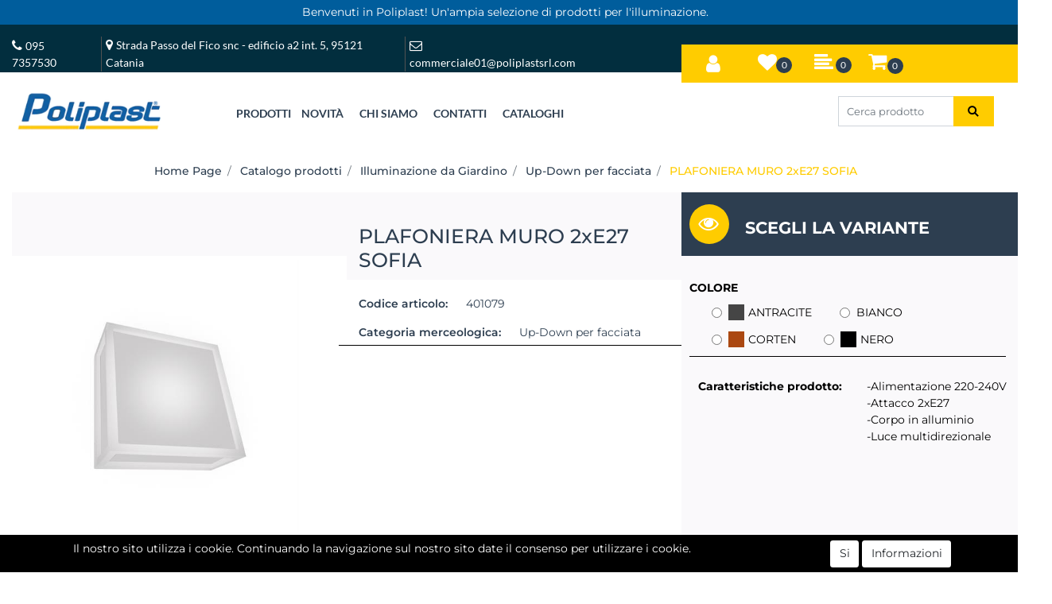

--- FILE ---
content_type: text/html; charset=utf-8
request_url: https://www.poliplastsrl.com/it/plafoniera-muro-2xe27-sofia
body_size: 35511
content:
<!DOCTYPE html>
<html lang="it">
	<head>
		<meta charset="UTF-8">
		<meta name="viewport" content="width=device-width, initial-scale=1, shrink-to-fit=no">
		<meta http-equiv="X-UA-Compatible" content="IE=edge" />
		<link rel="canonical" href="https://www.poliplastsrl.com/it/plafoniera-muro-2xe27-sofia" />
<meta name="keywords" content="PLAFONIERA MURO 2xE27 SOFIA" />
<meta name="description" content="PLAFONIERA MURO 2xE27 SOFIA" />
		<meta name="generator" content="Passweb - Il Cms di Passepartout - https://www.passepartout.net/software/passweb" />
		<title>PLAFONIERA MURO 2xE27 SOFIA - Up-Down per facciata - Poliplast Shop B2B</title>


		<link rel="stylesheet" href="/Static/2023B.67/Scripts/bootstrap-4.4.1.min.css">
		<link type="text/css" rel="stylesheet" href="/Static/2023B.67/Web/MDBPro/css/mdb.css" />
		<link rel="stylesheet" href="/Static/2023B.67/Scripts/font-awesome-4.7.0.min.css" />
		<link type="text/css" rel="stylesheet" href="/Static/2023B.67/Web/common/css/css_all-responsive.css" />


			<link type="text/css" rel="stylesheet" href="/Themes/custom/style/1/custom.css?1734615226" />
	
			
							<link href="/Themes/custom/style/1/components.css?1734615226" type="text/css" rel="stylesheet" />
						
		
		<link href="/Resources/css/hover.css" type="text/css" rel="stylesheet" />
		<link type="text/css" rel="stylesheet" href="/Static/2023B.67/Web/common/css/wizard-theme-responsive/jquery-1.13.3-ui.min.css" />
		<link type="text/css" rel="stylesheet" href="/Static/2023B.67/Web/common/css/jquery.mmenu.all.css" />


<style type="text/css">span{  font-family: Lato,Montserrat !important;}.container-fluid{    padding-left:  5px !important;}.breadcrumb-item.active>h2{  color: #2d3e50;}#ecCheckoutCustomComp-2105-datascad{  display: none;}/*============= RESTYLING TEMPLATE 2021/2022 =============*/.contenitoreAssolutoTop {  width: 80% !important;  /*clip-path: polygon(100% 0,100% 50%,100% 100%,0% 100%,0 100%,4% 0%);*/}.contenitoreAssolutoBot2 {  width: 90% !important;  clip-path: polygon(94% 0%,100% 100%,100% 100%,0% 100%,0 100%,0% 0%);}.contenitoreAssolutoBot {  width: 90% !important;  clip-path: polygon(94% 0%,100% 100%,100% 100%,0% 100%,0 100%,0% 0%);}.newsletter-modificato {  clip-path: polygon(100% 0,100% 50%,100% 100%,4% 100%,0% 0%,0% 0%);}.contenitoreAssolutoMiniNewsletter:after {  /* newsletter*/  border-color: #fff #fff transparent transparent;  border-image: none;  border-style: solid;  border-width: 28px 15px;  content: "";  height: 5px;  left: 1px;  position: absolute;  top: 33px;  width: 0;}.contenitoreAssolutoBanner:after {  border-color: transparent rgba(134, 188, 66, 0.5) rgba(134, 188, 66, 0.5) transparent;  border-image: none;  border-style: solid;  border-width: 328px 114px;  content: "";  height: 5px;  position: absolute;  top: -5px;  width: 0;  left: -6px;}/*=====================================================================================*//*============== BOTTONI BASSI - CAMBIA SLIDER - COLORE + DIMENSIONE ==================*/.sliderComp .slick-dots {bottom: 0px !important;}.sliderComp .slick-dots li.slick-active button:before, .sliderComp .slick-dots li button:before {    font-size: 14px;    color: #ffffff;}/*=====================================================================================*//*-----------------------------------------------------------------*//*----------- MEDIA QUERY - TUTTI I DISPOSITIVI MOBILE ------------*//* ======== IPAD-PRO - ANDROID-PRO - TABLET GRANDI ========= */@media (min-width: 1024px) and (max-width: 1366px) {  .riduciInformazioniFooter {padding-left: 5px !important; padding-right: 5px !important;}  .riduciInformazioniFooter .paragraphComp-content a {font-size: 12px !important;}  /*.contenitoreAssolutoMiniNewsletter:after {top: 0px !important;}*/  .iscrizioneNewsletter .formfield_field {width: 300px !important;}  .contenitoreAssolutoBot {width: 80% !important;}  .contenitoreTriangoloAssolutoBot:after {left: 80% !important;}  .riduciTestoBannerAltoHome {padding-bottom: 80px !important; padding-top: 80px !important;}  .riduciTestoBannerAltoHome .paragraphComp-content {font-size: 12px !important;}  .riduciTestoBannerAltoHome .paragraphComp-content h2 {font-size: 35px !important;}  .contenitoreAssolutoBanner:after {border-width: 218px 62px !important; left: -5px !important;}  .contenitoreAssolutoTop {right: 0px !important; top: 20px !important;}  .contenitoreTriangoloAssolutoTop:after {left: -6px !important; top: 20px !important;}  /* ALTRO */  .testoSpostatoCentrale {margin-left: 0px !important; margin-top: 140px !important;}  .riduciLogoHeaderMobile img {width: 220px !important;}}/* =============== IPAD - ANDROID - TABLET ================= */@media (min-width: 768px) and (max-width: 1023px) {  .contenitoreAssolutoTop {width: 92%!important;}  .contenitoreAssolutoBot {min-height: 120px !important; width: 80% !important; bottom: 46px !important;}  .contenitoreAssolutoBot .paragraphComp-content h3 {font-size: 18px !important;}  .contenitoreAssolutoBot .paragraphComp-content h2 {font-size: 22px !important;}  .contenitoreAssolutoBanner:after {left: -70px !important; border-width: 186px 80px !important;}  .contenitoreAssolutoBot2 {width: 70% !important;}  /*.contenitoreAssolutoMiniNewsletter:after {top: 0px !important;}*/  .iscrizioneNewsletter .formfield_field {width: 240px !important;}  .riduciLinkTop .paragraphComp-content a {font-size: 9px !important;}  /* ALTRO */  .testoSpostatoCentrale {margin-left: 30px !important;}  .riduciTestoBannerAltoHome .paragraphComp-content h2 {font-size: 28px !important;}  .riduciTestoBannerAltoHome .paragraphComp-content {font-size: 12px !important;}  .riduciTestoBannerAltoHome {padding-bottom: 30px !important; padding-top: 30px !important;}  .riduciLogoHeaderMobile img {width: 210px !important;}  .cartTestata .pw-collapse-target {right: 0px !important;}  /* DOPPIA COLONNA PRODOTTI OFFERTE HOME */  .offerte-scheda-prodotto .ResSlid0 .item {flex: 0 0 50% !important;}}/* ============= IPHONE - ANDROID - CELLULARI ============= */@media (min-width: 320px) and (max-width: 767px) {  .contenitoreAssolutoMiniNewsletter:after {top: 0px !important;}  .iscrizioneNewsletter .formfield_field {width: 240px !important;}  .contenitoreAssolutoBot {bottom: -20px !important; min-height: 70px !important;}  .contenitoreAssolutoBot .paragraphComp-content h3 {font-size: 16px !important;}  .contenitoreAssolutoBot .paragraphComp-content h2 {font-size: 20px !important;}  .contenitoreTriangoloAssolutoBot {min-height: 146px !important;}  .contenitoreTriangoloAssolutoBot:after {border-width: 48px 18px !important; top: -20px !important;}  .contenitoreTriangoloAssolutoBot2:after {border-width: 50px 18px !important; top: -20px !important;}  .contenitoreAssolutoBot2 {bottom: 250px !important; min-height: 65px !important;}  .contenitoreAssolutoBot2 .paragraphComp-content h2 {font-size: 20px !important;}  .contenitoreTriangoloAssolutoTop:after {left: 55px !important;}  .contenitoreAssolutoTop {width: 80% !important;/*clip-path: polygon(100% 0,100% 50%,100% 100%,0% 100%,0 100%,8% 0%);*/  }  .contenitoreAssolutoBanner:after {border-width: 184px 38px !important; left: -1px !important;}  /* ALTRO */  .testoSpostatoCentrale {margin-left: 0px !important; margin-top: 90px !important;}  .riduciTestoBannerAltoHome .paragraphComp-content h2 {font-size: 24px !important;}  .riduciTestoBannerAltoHome .paragraphComp-content {font-size: 12px !important;}  .riduciTestoBannerAltoHome {padding-bottom: 50px !important; padding-top: 50px !important;}  /* BOTTONI UTENTE-WISHLIST-COMPARA-CARRELLO TESTATA */  .cartTestata .pw-collapse-target {width:320px !important; right: 0 !important; margin: 0 !important;}  .wishTestata .pw-collapse-target {width:320px !important; right: -184px !important;}  .compTestata .pw-collapse-target {width:320px !important; right: -111px !important;}  .utenTestata .pw-collapse-target {/*width:320px !important;*/ right: -220px !important;}  /* COFERMA ORDINE - CHECKOUT */  .ecCheckoutCustomComp-linkconfirmckeckout a {width: 100% !important;}}/*========== VECCHIO LAYOUT =============*//************************************//*********REGOLE GENERALI************//************************************/.wizard .ScontoQTA  {display:block!important}.grecaptcha-badge{     z-index: 9999;}/*@media (max-width:480px) {  .ColTesto {min-height:230px!important;}}@media (max-width:992px) {  .ColTesto {min-height:180px;}  }*/@media (max-width:1200px) {  .H2Slider h2 {font-size:20px!important;}}.accordionCatalogo .formControl {overflow-y:auto!important;}.mm-next::after {right:23px!important;}.ecCheckoutCustomComp-dlcharges {margin-top:25px;}.d-flex>* {max-width:100%;}.d-inline-flex>* {max-width:100%;}input[type="text"],input[type="submit"],input[type="password"],textarea,button,select {  -webkit-appearance: none !important;  -moz-appearance: none !important;  -ms-appearance: none !important;  -o-appearance: none !important;  appearance: none !important;  box-sizing:border-box !important;}/*body a, body input, .pulsanteTestata i, .pulsanteMegaMenu,.pulsanteTestata .pw-collapse-button,.pulsanteMegaMenu .pw-collapse-button span, a.addtowishlist, a.addtocomparator,a.ecQuickViewComp-Button, .bannerInfo, .pulsanteLogin, .pulsanteLogin i{  -webkit-transition: all 0.5s ease;  -moz-transition: all 0.5s ease;  -o-transition: all 0.5s ease;  transition: all 0.5s ease;}*/h1,h2,h3,h4,h5,h6 {margin:0px;}a:hover {text-decoration:none !important;}.form-control:focus { border-color: transparent;box-shadow:0 0 0;}.list-group-item {background-color:transparent;}.icoColorata {color:#9b9f9e;}.wizard .testataSticky {position:relative !important;}.stickyContent.pw-sticky {  z-index: 200;  max-width: 100%;  padding-top: 10px;  padding-bottom: 10px;}.sticky-placeholder {height:70px !important;}.testataSticky.pw-sticky {border-bottom:1px solid #9b9f9e;}.testataSticky.pw-sticky .pulsanteMegaMenu {margin-top:0px !important;}.testataSticky.pw-sticky .logoAzienda img {max-height:50px !important;}.rating_content img, .container_rating img {width:24px;height:24px;}/*ELEMENTI DI TESTATA - MENU NAVIGAZIONE*/#r_oc_menu_1289 li.list-group-item {border:0px !important;}#r_oc_menu_1289 .mm-listview>li:not(.mm-divider):after {border:0px !important;}#r_oc_menu_1289 .mm-listview .mm-next:before {border:0px !important;}#r_oc_menu_1289 .mm-menu .mm-listview>li .mm-next:after {border-color:#9b9f9e !important;}#r_oc_menu_1289.mm-columns .mm-panels>.mm-columns-1 {background-color:#f1f1f1 !important;}#r_oc_menu_1289.mm-columns .mm-panels>.mm-columns-2 {background-color:#e8e8e8 !important;}.mm-clear:before,.mm-close:before {right: 12px !important;}.mm-clear:after, .mm-clear:before, .mm-close:after, .mm-close:before {  width: 10px !important;height: 10px !important;}.mm-menu .mm-btn:after, .mm-menu .mm-btn:before,.mm-menu .mm-listview>li .mm-next:after{border-color:#000 !important;}/*ELEMENTI DI TESTATA - PULSANTI*/.pulsanteTestata:hover .pw-collapse-button {color:#9b9f9e !important;}.pulsanteRicerca.pw-collapsed .pw-collapse-button {  background-color:#fff !important;  border:1px solid #f6f6f6;  border-bottom:2px solid #fff;}.pulsanteRicerca.pw-collapsed .pw-collapse-button i {color:#9b9f9e;}.ricercaTestuale  .form-group {margin-bottom:0px;width:100%;}.chiudiRicerca {cursor:pointer;}.pulsanteMegaMenu:hover .pw-collapse-button span {color:#9b9f9e !important;}.userbarComp .form-group {margin-bottom:0px;}/*ELEMENTI DI TESTATA - CARRELLINO MINI WISH COMPARATORE*/.ecMinicartComp .card-body, .ecMiniwishlistComp .card-body, .ecMinicomparatorComp .card-body {padding:0px !important; margin-right:0px !important;}.ecMinicartComp-gotoCart i, .ecMiniwishlistComp-gotoCart i {font-size:16px;}.carrellinoCompleto .cartTestata, .comparatoreCompleto .comparatoreTestata,.wishlistCompleta .wishTestata {  -webkit-transition: all,0.3s,ease-in-out;  -o-transition: all,0.3s,ease-in-out;  transition: all,0.3s,ease-in-out;  margin-left:5px;}.carrellinoCompleto .ecMinicartComp-gotoCart:hover .cartTestata,.comparatoreCompleto .ecMinicomparatorComp-gotoCart:hover .comparatoreTestata, .wishlistCompleta .ecMiniwishlistComp-gotoCart:hover .wishTestata {margin-left:10px;}.carrellinoCompleto .ecMinicartComp-gotoCart:hover a, .comparatoreCompleto .ecMinicomparatorComp-gotoCart:hover a, .wishlistCompleta .ecMiniwishlistComp-gotoCart:hover a{background-color: #ffcc00 !important;}.pulsanteLinkOrdine i {  -webkit-transition: all,0.3s,ease-in-out;  -o-transition: all,0.3s,ease-in-out;  transition: all,0.3s,ease-in-out;}.pulsanteLinkOrdine {  -webkit-transition: all,0.3s,ease-in-out;  -o-transition: all,0.3s,ease-in-out;  transition: all,0.3s,ease-in-out;}.pulsanteLinkOrdine:hover {background-color: #a0d837 !important;}.pulsanteLinkOrdine:hover i {margin-right:10px;}/*TITOLI SEZIONI*/.titoloSezione {padding-top:10px;padding-bottom:10px;}.carousel-title {  background-color: #9b9f9e;  height: 1px;  text-align: center;  position: relative;  margin: 20px 0;}.carousel-title span:nth-child(1) {  position: relative;  top: -8px;  background-color: #f3f3f3;  padding: 5px 30px;  text-transform: uppercase;  font-size: 18px;}.carousel-title span:nth-child(2) {  font-size: 13px;  position: absolute;  top: -18px;  right: 0;}.carousel-title span:nth-child(2):hover {color:#9b9f9e;}.titoloSezioneH1{  background-color: #9b9f9e;  height: 1px;  text-align: center;  position: relative;  margin: 0 auto 20px;}.titoloSezioneH1 h1 {  display:inline-block;   margin-bottom: 17px;  position: relative;  top: -22px;  padding: 5px 30px;  font-weight: 400;  font-size: 25px;  color:#9b9f9e;}/*CHI SIAMO*/.wrapperConuter, .iconaScelta {    font-size: 60px;    width: 200px;    margin: 0px auto;    color: #fff;    background-color: #9b9f9e;    height: 200px;    line-height: 200px;    border-radius: 50%;}.wrapperConuter, .iconaScelta2 {    font-size: 60px;    width: 200px;    margin: 0px auto;    color: #fff;    background-color: #9b9f9e;    height: 200px;    line-height: 200px;    border-radius: 50%;}.testoCounter {    margin-top: 20px;    display: block;    font-size: 35px;}.iconaScelta {color:#9b9f9e; background-color: #fff;font-size:80px;}.iconaScelta2 {color:#a0d837; background-color: #fff;font-size:80px;}.iconaUser {background-color: #f3f3f3;}/*ELEMENTI ECOMMERCE*/.aggCarrelloCentrato .row-quantity > div {  display: -webkit-box!important;  display: -ms-flexbox!important;  display: flex!important;  flex-wrap:wrap;  }/*DETTAGLI NEGOZIO*/.sliderNegozio .slick-prev, .sliderNegozio .slick-next {    bottom: 80px !important;    top: auto !important;}@media (max-width: 767px) {.sliderNegozio .sliderComp-thumb {display: none;}}/************************************//***********CORPO PAGINA*************//************************************//*HOME - BANNER*/.pulsanteAcquista {  display: inline-block;  color: #9b9f9e;  background-color: #fff;  padding: 10px 20px;}/*CATALOGO ARTICOLI*/.tabsCatalogo .nav-tabs {  width: calc(100% - 20px) !important;   margin-left: 10px;}.labelAggiungiWishlist, .labelAggiungiComparatore, .labelQV, .labelCondividi {  font-size:12px;  display:inline-block;  float: left;  width: 100%;}a.ecQuickViewComp-Button:hover {color:#a0d837 !important;}.pulsanteCondividi .pw-collapse-button:hover {color:#9b9f9e !important;}/*PANNELLO RICERCA ARTICOLI*/.pannelloRicerca .formControl {margin-right:0px !important;}.ui-slider-horizontal {background-color:#fff !important;}/*SCHEDA PRODOTTO - CAMPIONARIO*/.campionario .ecFieldaddtocartCompSizeExtend-quantity > div {    -ms-flex: 0 0 100%;    flex: 0 0 25%;    max-width: 25%;    text-align:center;}.campionario .ecFieldaddtocartComp input {  float: left;  width: 30px;  display: inline-block;}/*SCHEDA PRODOTTO - CONFIGURATORE*/.configuratore > div {    display: -webkit-box!important;    display: -ms-flexbox!important;    display: flex!important;    width: 100%;}.configuratore > div > .row {width:50%;}label.dd-selected-text {margin-bottom:0px;}.configurator_control .dd-select {background-color:#fff !important;}.configuratorTable {border-collapse:unset;}.configuratore .configurator_li.list-group-item .form-check-label {display:flex;}/*CARRELLO*/.ecCartCustomComp-cartTableRow > div:not(.ecCartCustomComp-autocomplete) {padding:15px !important;}.ecCartCustomComp-cartTableRow.noeditable {padding-top: 0px !important;padding-bottom: 0px !important;}.ecCartCustomComp-cartTableRow.noeditable > div {padding:0px !important;}/*.ecCartCustomComp-cartTableRow.noeditable .ecCartCustomComp-cartButtonCol {display:none;}*/.ecCartCustomComp-cartTableRow.noeditable.costproduct .nascondiInfoArticolo {display:none !important;}/*CARRELLO - SELEZIONE REGALO*/.ecGiftselectionComp-cells div:nth-child(2) {    -ms-flex: 0 0 100%;    flex: 0 0 100%;    max-width: 100%;}.ecGiftselectionComp-cells ul.slick-dots {display:none !important;}.selezioneRegalo .slick-dotted.slick-slider {margin-bottom: 0 !important;}/*CHECKOUT*/.ecCheckoutCustomComp-totalarticles {    -ms-flex: 0 0 40%;    flex: 0 0 40%;    max-width: 40%;    margin-left: auto;    border-top: 1px solid;    padding-top: 10px;}.ecCheckoutCustomComp-checkoutTableRow > div {padding:15px !important;}/*ORDINI*/.ecOrdersComp .row div:first-child {padding-right:0px;z-index:50;}.ecOrdersComp .row div:last-child {padding-left:0px;}.showMoreResponsiveContainer a {  display:inline-block;  width:100%;  padding-top:8px;  padding-bottom:8px;  background-color:#9b9f9e;  color:#fff;}/*WISHLIST*/.ecWishlistCustomComp-wishlistDetailTableRow > div {padding:15px !important;}/*REGISTRAZIONE - INDIRIZZO SECONDARIO*/.indirizzo-secondario {display:none;}.show {display:block !important;}/*PROFILO UTENTE*/.tabProfilo li.nav-item:first-child {margin-left:auto;}.tabProfilo li.nav-item:last-child {margin-right:auto;}.tabProfilo li.nav-item:last-child a {border-right:0px !important;}.addresses-panel .card-body, .addresses-panel li.list-group-item {padding-left:0px;}.useraddressbookComp .address span {font-size:18px;}.useraddressbookComp .address a {font-size: 18px;}.useraddressbookComp .address a:hover {color:#e76000;border-color:#e76000;}#address-add-submit, #address-edit-submit {width:48% !important;margin-right:2%;}#address-cancel-submit {width:48% !important;margin-left:2%;}/*ORDINI*/.ecOrdersComp .content {padding-left:10px;}.ecRmaCustomComp-rmaTableRow > div {padding:15px !important;}.ecRmaCustomComp-section.number5 .title {display:none;}/*CMS*/.keepreading a:hover {background-color:#9b9f9e !important;}.cmsTimeperiodsmenuComp a:hover {color:#9b9f9e !important;}.cmstablecalendar td, .cmstablecalendar th {    border: 1px solid #9b9f9e !important;}/*Risultati Ricerca*/a.full_uri:hover {color:#9b9f9e;}/*PULSANTI OPZIONE*//*Freccia Torna su*/.pulsanteOpzioni{  display: none;  position: fixed;  right: 20px;  width: 50px;  height: 50px;  z-index: 100;  text-decoration: none;  background-color: #ffcc00!important;  line-height: 45px;  text-align: center;  font-size: 30px;  border-radius: 50%;  transition:0.5s all ease;}.arrowUp {bottom: 90px;}.pulsanteOpzioni a {color: #ffffff!important;}.pulsanteOpzioni:hover {background-color: #2d3e50!important;}/**********************************//*************PIEDE**************//******************************/.mcSubscriptionComp-formfields  {width:100%;}.icoServizi > i{    background-color: #f3f3f3;    font-size: 50px;    width: 50px;    height: 50px;    line-height: 50px;    border-radius: 50%;}.icoServizi.icoServiziTestata > i {background-color: #fff !important;}.icoServizi2 > i{    background-color: #f3f3f3;    font-size: 25px;    width: 50px;    height: 50px;    line-height: 50px;    border-radius: 50%;}.icoServizi2.icoServiziTestata > i {background-color: #ffcc00 !important;}/**********************************//******** MEDIA QUERY ***********//******************************//* REGOLE VALIDE PER  RISOLUZIONI >= 576px */@media (min-width: 576px) {  }/* REGOLE VALIDE PER  RISOLUZIONI >= 768px */@media (min-width: 768px) { .bs-container {max-width: 768px;}}/* REGOLE VALIDE PER  RISOLUZIONI >= 992px */@media (min-width: 992px) {  .bs-container { max-width: 1024px;}  .colonnaPulsanti {-ms-flex-pack: end!important;justify-content: flex-end!important;}  .wrapperFiltri .pw-collapse-target {display:block;opacity:1;}  .wrapperFiltri .pw-collapse-button {display:none;}}/* REGOLE VALIDE PER  RISOLUZIONI >= 1200px */@media (min-width: 1200px) {.bs-container {max-width: 1140px;}.testataSticky.pw-sticky .nomeAzienda {display:block !important;}/*SCHEDA PRODOTTO*/.ecProductComp .aggCarrelloCC {display:none;}.ecProductComp .aggCarrelloProdotto {display:block;}.ecProductComp.structureproduct .aggCarrelloCC, .ecProductComp.boxproduct .aggCarrelloCC{display:block;}.ecProductComp.structureproduct .aggCarrelloProdotto,.ecProductComp.boxproduct .aggCarrelloProdotto {display:none;}}/* REGOLE VALIDE PER  RISOLUZIONI >= 1500px */@media (min-width: 1500px) {.bs-container {max-width: 1440px;}}/* REGOLE VALIDE PER  RISOLUZIONI >= 1700px */@media (min-width: 1700px) {.bs-container {max-width: 1600px;}}/* REGOLE VALIDE PER  RISOLUZIONI < 1200px */@media (max-width: 1199px) {   /*CARRELLO*/  .ecCartCustomComp-col-items, .ecCartCustomComp-col-totals {  -ms-flex: 0 0 100%;  flex: 0 0 100%;  max-width: 100%;  }  /*SCHEDA PRODOTTO*/  .aggCarrelloSchedaSmall {      position: fixed;  bottom: 0;  z-index: 500;  left: 0;  width: 100% !important;  background-color: #2d3e50;  padding: 10px;  margin: 0px !important;  }  .aggCarrelloSchedaSmall .addtocart {background-color: #ffcc00 !important; box-shadow: none !important;padding-left: 10px !important;padding-right: 10px !important;font-size: 18px !important;    font-weight: 500 !important;  }  .aggCarrelloSchedaSmall .addtocart:hover {background-color: #ffcc00 !important;}    .aggCarrelloSchedaSmall input.qtyminus, .aggCarrelloSchedaSmall input.qtyplus {color:#fff !important;}  .aggCarrelloSchedaSmall .ecFieldaddtocartCompSizeMinimal-labelsize {color:#fff !important;}  .aggCarrelloSchedaSmall .ecFieldaddtocartCompSizeMinimal-quantity {  border-top: 1px solid #ffcc00;  padding-top: 5px;  margin-top: 5px !important;font-size: 16px !important;    font-weight: 500 !important;  }}/* REGOLE VALIDE PER  RISOLUZIONI <= 1024px */@media (max-width: 1024px) { /*DISABILITA AUTOZOOM IN IOS*/input[type="color"],input[type="date"],input[type="datetime"],input[type="datetime-local"],input[type="email"],input[type="month"],input[type="number"],input[type="password"],input[type="search"],input[type="tel"],input[type="text"],input[type="time"],input[type="url"],input[type="week"],select, select:focus,textarea {font-size: 12px !important;}/*ELEMENTI TESTATA*/.wrapperPulsantiTestata {width:60% !important;}.menuCategoriaTestata a {font-size: 13px !important;}/*CATALOGO ARTICOLI*/.grigliaCatalogo {padding-left:15px !important;padding-right:15px !important;}/*.ecCatalogComp-sort label, .ecCatalogComp-pageelement label,.ecCatalogComp span.labelAggiungiCarrello{display:none;}*/.ecCatalogComp-sort label, .ecCatalogComp-pageelement label{display:none;}.catalogoFull .ecCatalogComp-pagingsort {display:none;}.ecCatalogComp-pageelement {margin-right:0px !important;}}/* REGOLE VALIDE PER  RISOLUZIONI <= 992x */@media (max-width: 992px) {   /*TESTATA*/    .pulsanteTestata i {font-size:21px !important;}  .contenitoreCartTestata {  width: auto !important;  margin-right: 10px !important;  margin-left: 5px!important;  }  /*SCHEDA PRODOTTO*/    .configuratore > div {flex-direction: column !important;}  .configuratore > div > .row {width:100% !important;padding-left:2%;}    /*CATALOGO ARTICOLI*/  .ecCatalogComp-sort {margin-right:0px !important;}  .scontoProdotto .labelprice {display:none !important;}  .scontoProdotto .discount {  width: 60px !important;  height: 60px !important;  line-height: 60px !important;  font-size: 20px !important;  }    /*CARRELLO*/  .ecCartCustomComp-section.number3, .ecCartCustomComp-section.number4 {display:none;}  /*WISHLIST*/  .ecWishlistCustomComp-section.number3  {display:none;}  /*RESO MERCE*/  .ecRmaCustomComp-section.number3, .ecRmaCustomComp-section.number4 {display:none;}  .ecRmaCustomComp-section .title {display:none;}  .ecRmaCustomComp-rmaTotal {width:100% !important;}    }/* REGOLE VALIDE PER  RISOLUZIONI COMPRESE TRA 769 px e 1440px*/@media (min-width:769px) and (max-width: 1440px) {  /*CATALOGO ARTICOLI*/  .catalogo2Colonne .ecCatalogComp-cell {  -ms-flex: 0 0 33.3333%;  flex: 0 0 33.3333%;  max-width: 33.3333%;  } /*  .imgArtiCatGri img {max-height:120px !important;} */  .wrapperImgArtCatGri {height:220px !important;}}/* REGOLE VALIDE PER  RISOLUZIONI <= 768px */@media (max-width: 768px) {  /*MENU NAVIGAZIONE*/  #r_oc_menu_1289 {max-width:340px !important;}  #r_oc_menu_1289.mm-columns .mm-panels>.mm-columns-1 {  -webkit-transform: translate(0,0);  -ms-transform: translate(0,0);  transform: translate(0,0);  -webkit-transform: translate3d(0,0,0);  transform: translate3d(0,0,0);  width:100% !important;  }  #r_oc_menu_1289.mm-columns .mm-panels>.mm-columns-2 {  -webkit-transform: translate(0,0);  -ms-transform: translate(0%,0);  transform: translate(0,0);  -webkit-transform: translate3d(0,0,0);  transform: translate3d(0,0,0);  width:100% !important;  }  #r_oc_menu_1289.mm-columns .mm-panels>.mm-columns-1 {background-color:#fff !important;}  #r_oc_menu_1289.mm-columns .mm-panels>.mm-columns-2 {background-color:#fff !important;}    .wrapperSubtotale {border-left:0px !important; background-color: #f6f6f6;border-radius: 3px;}    /*CATALOGO*/  .filtriOc {bottom: 100px; !important}  .ecCatalogComp-sort label {display:none;}    /*SCHEDA PRODOTTO*/    .imgProdotto .carousel-control-prev, .imgProdotto .carousel-control-next {  border-radius:5px !important;bottom:0 !important;width:35px !important;height:35px !important;  }  .imgProdotto .carousel-control-prev > i, .imgProdotto .carousel-control-next > i {  line-height: 35px !important;font-size: 20px !important;  }    /*CARRELLO*/    .ecCartCustomComp-cartButtonCol-container {height:auto !important;}  .ecCartCustomComp-cartButtonCol-container .addwishlistcartitem,   .ecCartCustomComp-cartButtonCol-container .removecartitem {  border: 1px solid;  width:98%;  }  .ecCartCustomComp-cartButtonCol-container .addwishlistcartitem {margin-right:2%;}  .ecCartCustomComp-cartButtonCol-container .removecartitem {margin-left:2%;}    /*ORDINE*/  .ecCheckoutCustomComp-checkoutFooterSubtotal, .ecCheckoutCustomComp-checkoutFooterCosts, .ecCheckoutCustomComp-checkoutFooterShipping,  .ecCheckoutCustomComp-checkoutFooterBank, .ecCheckoutCustomComp-checkoutFooterStamp, .ecCheckoutCustomComp-checkoutFooterTax,  .ecCheckoutCustomComp-checkoutFooterRebateDiscount, .ecCheckoutCustomComp-checkoutFooterRebate, .ecCheckoutCustomComp-checkoutFooterEnasarco,  .ecCheckoutCustomComp-checkoutFooterTotal  {width:100% !important;}    .ecCheckoutCustomComp-totalarticles {  -ms-flex: 0 0 100%;  flex: 0 0 100%;  max-width: 100%;  }    /*WISHLIST*/    .ecWishlistCustomComp-cartButtonCol-container {height:auto !important;}  .ecWishlistCustomComp-cartButtonCol-container .addwishlistitem,   .ecWishlistCustomComp-cartButtonCol-container .removewishlistitem {  border: 1px solid;  width:98%;  margin-bottom:15px;  margin-top:15px;  }  .ecWishlistCustomComp-cartButtonCol-container .addwishlistitem {margin-right:2%;}  .ecWishlistCustomComp-cartButtonCol-container .removewishlistitem {margin-left:2%;}    /*PIEDE*/    .centrato-md-down {text-align:center !important;margin-bottom:10px !important;}  /*.iscrizioneNewsletter .mcSubscriptionComp-form {  -ms-flex-direction: column!important;  flex-direction: column!important;  }*/    .iscrizioneNewsletter .formfield_field input[type=text] {border-right:0px solid #b3b3b3 !important;}  .iscrizioneNewsletter .formfield_button input {width:100% !important;}  .arrowUp {bottom:15px !important;right:10px !important;width:40px;height:40px;line-height:35px;}    .colonnaOpzioni {  border: 0px !important;  margin-bottom: 15px;  }  .inEvidenza {padding-left:0px !important;padding-right:0px !important;}}/* REGOLE VALIDE PER  RISOLUZIONI < 768px */@media (max-width: 767px) {  /*TESTATA*/  .colonnaLogo{padding-left: 10px !important;}  .colonnaPulsanti{padding: 0px 10px !important;}  .pulsanteRicerca {padding-left: 0 !important;margin-left: auto !important;}  .logoAzienda {max-width:60% !important;}  .servizio {     display: -webkit-box!important;  display: -ms-flexbox!important;  display: flex!important;  }  .icoServizi {width:auto !important;}  .titoloServizio {border-bottom:1px solid #9b9f9e;}  .titoloServizio h3 {font-size:14px !important;}    /*TITOLO SEZIONI*/  .carousel-title span:nth-child(1) {top: -26px;line-height: 27px;background-color: transparent;}  .carousel-title span:nth-child(2) {top: 15px;width: 100%;}    /*HOME PAGE*/  .colonnaApp {padding:0px !important;}    /*SCHEDA PRODOTTO*/  .pulsantiExtraProdotto {-ms-flex-direction: column!important;flex-direction: column!important;}  .pulsantiExtraProdotto .ecFieldaddtocartComp  {margin-bottom:20px;}  .pulsantiExtraProdotto .ecFieldaddtowishlistComp {margin-left:auto !important;}  .pulsantiExtraProdotto .ecFieldaddtocomparatorComp  {margin-right:auto !important;}  .infoPagamenti, .infoSpedizioni {text-align:center !important;}  .infoPagamenti {margin-bottom:15px;}    /*CARRELLO*/  .articoliDaFile form {flex-direction:column;}  .articoliDaFile .form-control-file {width:100%;}  .articoliDaFile .formfield_button {margin-top:0px !important;margin-bottom:10px !important;}  .articoliDaFile input[type=submit] {margin:0px !important;width:100%;}  .contenitoreIntestazione, .wrapperIntestazione {padding-left:0px !important;padding-right:0px !important;}  .wrapperIntestazione {flex-direction:column;text-align:center;padding-top:0px !important;}  .wrapperIntestazione .titoloIntestazione {  color: #9b9f9e !important;  font-size: 16px !important;  background-color: #fff;  width: 100%;  line-height: 50px;  margin-bottom: 20px;  border-bottom: 1px solid #ccc;  border-top: 1px solid #ccc;  }    .wrapperIntestazione .assistenzaClienti {margin-bottom: 10px;width: 90%;}  .ecCartCustomComp, .ecCartCustomComp-col-items {padding-left:0px !important;padding-right:0px !important;}  .ecCartCustomComp-cartTableRow  {  box-shadow:none !important;  border-bottom: 1px solid #ccc !important;  border-top: 1px solid #ccc !important;  }   .ecCartCustomComp-cartAction, .ecCartCustomComp-cartButton {flex-direction:column;}  .ecCartCustomComp-cartAction > div, .ecCartCustomComp-cartButton > div,  .ecCartCustomComp-cartAction > div a, .ecCartCustomComp-cartButton > div a   {width:100% !important;}  /*.ecCartCustomComp-cartAction, .ecCartCustomComp-cartButton {width: 90%;margin-left: 5%;}*/  .ecCartCustomComp-checkoutLink, .ecCheckoutCustomComp-checkoutFooter {  position: fixed;  z-index: 900;  bottom: 0;  width: 100% !important;  left: 0;  }  .ecCartCustomComp-checkoutLink a, .ecCheckoutCustomComp-checkoutFooter a   {font-size: 18px !important;line-height: 50px;}      /*ORDINE E REGISTRAZIONE*/  .wrapperOrdine, .ecCheckoutCustomComp, .ecCheckoutCustomComp .section   {padding-left:0px !important;padding-right:0px !important;}  .ecCheckoutCustomComp div[class*="col-"] {margin-bottom:0px !important;}  .ecCheckoutCustomComp {border:0px !important;border-bottom:1px solid #ced4da !important;}  .ecCheckoutCustomComp .card-body {padding:0px !important;margin-bottom:0px !important;}  .ecCheckoutCustomComp-accordion, .ecCheckoutCustomComp-order {margin:0 !important;}  .ecCheckoutCustomComp-accordion > div {padding:0 !important; margin-bottom:0px !important;}  .ecCheckoutCustomComp .tableExternalRef label {  line-height: 20px !important;  background-color: transparent !important;  width: 100% !important;  }  .ecCheckoutCustomComp .tableExternalRef input {  border-left:1px solid #ced4da !important;  border-right:1px solid #ced4da !important;  }  ul.ecCheckoutCustomComp-itemsShipping {margin-bottom:0px !important;}  .ecCheckoutCustomComp-linkconfirmckeckout {  position: fixed;  z-index: 900;  bottom: 0;  width: 100% !important;  left: 0;  }  .ecCheckoutCustomComp-precheckouttotal {  margin-top:20px;  padding-top:20px;  border-top:1px solid #ced4da;  padding-left:10px !important;padding-right:10px !important;   }  .ecCheckoutCustomComp-linkconfirmckeckout a {margin-bottom: 0 !important;line-height: 50px;}    .gridUserInfo .ColumnComp {padding:0px !important;min-height:0px !important;}  /*.userregistrationComp .textfieldComp-field label, .userregistrationComp .selectfieldComp-field label,  .userregistrationComp .passwordfieldComp-field label  {display:none !important;}*/  .userregistrationComp .form-group {margin-bottom:0px !important;}  .userregistrationComp input[type="text"], .userregistrationComp select,  .ecCheckoutCustomComp textarea, .ecCheckoutCustomComp input[type="text"],  .userregistrationComp input[type="password"]{  border-top: 0px !important;  border-left: 0px !important;  border-right: 0px !important;  }  .gridUserInfo {padding-top:0px !important;padding-bottom:0px !important;margin-bottom:0px !important;}  .userregistrationComp .textfieldComp-error {padding-left:20px;}  .intestazioneSezioniForm, .ecCheckoutCustomComp-accordion .card-body .title {  border-bottom: 1px solid #ced4da !important;  background-color: #f3f3f3;  line-height: 25px;  padding-left: 20px !important;  font-weight: bold !important;  padding-bottom:0px !important;  margin-bottom: 0px !important;  font-size:15px !important;  font-variant:none !important;  }  .accounttype {border-bottom: 1px solid #ced4da !important;margin-bottom:0px !important;}    .userregistrationComp {border-top:1px solid #ced4da !important;}  .wrapperRegistrazione, .userregistrationComp {padding:0px !important;}  .userregistrationComp .filefieldComp label {  padding-bottom: 5px;  padding-top: 5px;  padding-right: 15px;  font-size: 12px !important;  color: #000;  width: 100%;  text-align: right;  font-size:12px;  }  .userregistrationComp .filecontrol {border-left: 0px;border-right: 0px;}  .userregistrationComp .checkIndirizzoSecondario {border-bottom:1px solid #ced4da !important;}  .colPrivacySito, .colPrivacy2, .colNewsletter {margin-bottom:0px !important;}  .wrapperPrivacySito, .wrapperPrivacy3 {  background-color: #fff !important;  border-top: 1px solid #ced4da;  border-bottom: 1px solid #ced4da;  }  .userregistrationComp .formfield_button {  position: fixed;  bottom: 0;  z-index: 500;  width: 100%;  margin: 0px;  }  .userregistrationComp .captchafieldComp {padding-bottom: 20px;border-bottom:1px solid #ced4da;}  .userregistrationComp .formfield_button input[type="submit"] {  margin-bottom: 0 !important;  font-size: 18px !important;  line-height: 50px;  }    /*PROFILO*/  .userprofileComp  {  padding:0px !important;  margin-top:0px !important;  border-top:0px !important;  margin-bottom:100px !important;  }  .userprofileComp .textfieldComp-field label, .userprofileComp .selectfieldComp-field label,  .userprofileComp .passwordfieldComp-field label, .userprofileComp .filefieldComp-field label  {width: 100%;font-size: 11px !important;color: #000;padding-right: 15px;text-align:right;}  .userprofileComp .filefieldComp-field label, .userprofileComp .passwordfieldComp-field label  {text-align:right;}  .userprofileComp .form-group {margin-bottom:0px !important;}  .userprofileComp input[type="text"], .userprofileComp select,  .userprofileComp textarea, .userprofileComp input[type="text"],  .userprofileComp input[type="password"]  { border-top: 0px !important;  border-left: 0px !important;  border-right: 0px !important;  }  .userprofileComp .filecontrol {border-left: 0px !important;border-right: 0px!important;border-top: 0px!important;}  .userprofileComp .formfield_button {  position: fixed;  bottom: 0;  z-index: 500;  width: 100%;  margin: 0px;  }  .userprofileComp .formfield_button input[type="submit"] {  margin-bottom: 0 !important;  font-size: 18px !important;  line-height: 50px;  }    /*RUBRICA INDIRIZZI*/  .addresses-panel .card-body {padding:0px;}  .addresses-panel .address-add {  width: 90% !important;  display: inline-block;  text-align: center;margin-left: 5%;  margin-bottom:20px;  }  .addresses-panel .list-group-item {padding:0px !important;}  .addresses-panel .address {  width: 100% !important;  box-shadow: none !important;  border-top: 1px solid #dcdcdc;  border-bottom: 1px solid #dcdcdc !important;  }  .address-legend {  border-bottom: 1px solid #ced4da !important;  background-color: #f6f6f6;  line-height: 50px;  padding-left: 20px !important;  font-weight: bold !important;  padding-bottom:0px !important;  margin-bottom: 0px !important;  font-size:18px !important;  font-variant:none !important;  }    .useraddressbookComp  .edit-panel {  padding: 0px !important;  padding-top: 0px !important;  box-shadow: none !important;  border-left: 0px !important;  min-height: 0px !important;  }    .useraddressbookComp .edit-form label  {  width: 100%;  font-size: 11px !important;  color: #000;  padding-right: 15px;  text-align:right;  }    .useraddressbookComp .edit-form .form-group {margin-bottom:0px !important;}  .useraddressbookComp .edit-form input[type="text"],   .useraddressbookComp .edit-form select  { border-top: 0px !important;  border-left: 0px !important;  border-right: 0px !important;  }  #address-edit-submit, #address-add-submit, #address-cancel-submit {margin-bottom:20px;}    /*WISHLIST*/  .wishlistComp-main > div:nth-child(1), .wishlistComp-main > div:nth-child(2) {  padding-left: 0px !important;  padding-right: 0px !important;  }  .ecWishlistCustomComp-wishlistDetailHead .title {padding-left:20px;}  .ecWishlistCustomComp-wishlistDetailTableRow {  box-shadow:none !important;  border-top:1px solid #dcdcdc !important;  border-bottom:1px solid #dcdcdc !important;  }    .ecWishlistCustomComp-wishlistDetailAction {flex-direction:column;}  .ecWishlistCustomComp-wishlistDetailAction > div, .backwishlist {width: 90%;margin-left: 5%;}  .ecWishlistCustomComp-wishlistCart a, .ecWishlistCustomComp-wishlistUpdate a,  .ecWishlistCustomComp-wishlistEmpty a  {width:100% !important;margin-bottom:15px;line-height:35px;}  .ecWishlistCustomComp-cart {  padding-left: 10px !important;  padding-right: 10px !important;  box-shadow:none !important;  }  .ecWishlistCustomComp-wishlistTable {  box-shadow:none !important;  border-bottom:1px solid #dcdcdc !important;  }    /*ORDINI*/  .wrapperOrdini {padding-left:0px !important;padding-right:0px !important;}  .ecOrdersComp > .row {margin:0px !important;}  .ecOrdersComp-orders {margin-bottom:0px !important;border-bottom:10px !important;}  .ecOrdersComp-orderTableRow:nth-child(even){background-color:#fff !important;}  .ecOrdersComp-orders {  background-color:transparent !important;  padding-left:0px !important;  border-left:0px !important;  border-top:0px !important;  }  .ecOrdersComp-orderTableRow {  background-color: #fff !important;  padding-left:10px !important;  padding-right:10px !important;  margin-bottom:10px !important;  border-top:1px solid #dddddd;border-bottom:1px solid #dddddd;  }  .ecOrdersComp-orderTableRow .title, .ecOrdersComp-orderTableRow .content {  border:0px !important;   margin-right:8px;  float:left;  }  .ecOrdersComp-orderViewCol .title {display:none;}  .ecOrdersComp-orderViewCol .content {  width: 100%;  text-align: right;  margin:0px !important;  padding:0px !important;  }  .ecOrdersComp-orderViewCol .content i {padding:8px;border:1px solid;border-radius:4px;}  .legendaOrdini {text-align:center !important;}  .ecOrdersComp .row div:not(.ecOrdersComp-orderTableRow ):last-child,   .ecOrdersComp .row div:not(.ecOrdersComp-orderTableRow ):first-child {  padding-left:0px !important;  padding-right:0px !important;  }    /*RESO MERCE*/  .wrapperReso {padding:0px !important;}  .ecRmaCustomComp {border-top: 1px solid #dcdcdc !important;border-bottom: 1px solid #dcdcdc !important;}  .ecRmaCustomComp-rmaFooter {  position: fixed;  bottom: 0;  z-index: 500;  width: 100%;  margin: 0px;  left: 0;  margin-bottom: 0px !important;  }  .ecRmaCustomComp-rmaFooter a {  font-size: 18px !important;  padding-bottom: 5px !important;  padding-top: 5px !important;  line-height: 50px;  }    /*COMPARATORE*/  .wrapperComparatore, .ecAcomparatorComp {padding:0px !important;}  .ecAcomparatorComp {border-top:1px solid #dcdcdc !important;}  .ecAcomparatorComp-comparatorTable > thead > tr > th {min-width:200px !important;}  .ecAcomparatorComp .labelAggiungiCarrello {display:none;}    /*BLOG*/  .infoPost {  -ms-flex-direction: column!important;  flex-direction: column!important;  }    .colonnaArchivio {padding:5px !important;}  .cmsNewsarchiveComp-row > div {  box-shadow:none !important;  padding-bottom: 10px !important;  padding-top: 10px !important;  }  .grigliaNews {padding:0px !important;}  .colonnaImgNews {padding-right:0px !important;}  .colonnaImgNews  .cmsFieldsummaryComp  {padding-left:5px;}  .colonnaNews {padding-left:5px !important;padding-right:5px !important;}  .colonnaNews .cmsFieldtitleComp a {font-variant: none !important;font-size: 15px !important;padding: 0 !important;}}/* REGOLE VALIDE PER  RISOLUZIONI < 576px */@media (max-width: 576px) {  /*HOME PAGE*/  .slide1 {background-image: url(/Resources/TechShop/TimeToShop/image/slide1-small.jpg) !important;}  .slide2 {background-image: url(/Resources/TechShop/TimeToShop/image/slide2-small.jpg) !important;}  .slide3 {background-image: url(/Resources/TechShop/TimeToShop/image/slide3-small.jpg) !important;}  .slide4 {background-image: url(/Resources/TechShop/TimeToShop/image/slide4-small.jpg) !important;}}/**********************************************//********* POP UP DI AVVISO PASSWEB**********//******************************************/.wizard div.jGrowl {height: auto;background-color: transparent;}.wizard div.jGrowl div.jGrowl-notification {display:inline-block;}div.jGrowl {height: 100%;background-color: rgba(0, 0, 0, 0.4);}body>div.jGrowl.center .jGrowl-notification {margin-top:5%;border-radius: 0px;color:#000;}.jgrowlblack {  max-width: 650px !important;  padding: 20px !important;  box-sizing: border-box !important;  width: auto !important;}div.message {float:left;width:100%;font-size:14px !important;}.jgrowlblack .row>[class*="col-"] {margin-bottom:10px;}.jgrowlblack .close i {    width: 30px;    height: 30px;    text-align: center;    line-height: 30px;    border-radius: 50%;    background-color: #ffcc00;    color:#fff;}.titoloPopUp, .prezzoPopUp {text-align: center;color:#9b9f9e;}.titoloPopUp {margin-top:-35px;margin-bottom:20px;}.titoloPopUp hr {border-top: 1px solid #ffffff !important; width: 100px;}.prezzoPopUp {font-size:2rem;color:$$Oro$$ !important;}.titoloPopUp .labelTitolo {margin-bottom:20px;}.titoloPopUp .valoreTitolo {color:#000;}.imgPopUp {text-align:center;}.imgPopUp img {max-width:200px;}a.pulsantePopUp {  display: inline-block;  width: 100%;  float: left;  line-height: 40px;  margin-bottom: 8px;  font-size:15px;  padding: 0px 20px;  color:#fff !important;  background-color: #2d3e50;  border-radius:3px;}a.pulsantePopUp i{margin-right:10px;}a.pulsantePopUp:hover {background-color:#ffcc00 !important;}/*FINE GESTIONE POP UP DI AVVISO PASSWEB*/.testataSticky button:hover span{color: #ffcc00 !important;}.testataSticky .pw-collapsed button span{color: #ffcc00 !important;}.stile-link {font-weight: bold!important;  text-decoration: underline!important;  margin-left: 5px;  margin-right: 5px;}.ecCheckoutCustomComp input[type=checkbox], .ecCheckoutCustomComp input[type=radio] {transform: scale(1.4);}.ecCheckoutCustomComp .alert.alert-info {color: #0e1d42;    background-color: #dddddd;    border-color: #dddddd;}.form-control:focus {        border-color: #ced4da;}/* pagina offerte pulsante aggiungi al carrello */@media (min-width:992px) and (max-width:1500px){.ecCatalogsearchresultsboxComp-cells a.addtocart .labelAggiungiCarrello {  display: none;}.ecCatalogsearchresultsboxComp-cells a.addtocart{padding: 0 15px;}}@media (min-width:1500px) and (max-width:1700px){.ecCatalogsearchresultsboxComp-cells a.addtocart .labelAggiungiCarrello {  font-size: 14px;}}/* pagina catalogo pulsante aggiungi al carrello */@media (min-width:768px) and (max-width:1200px){.ecCatalogComp-cells a.addtocart .labelAggiungiCarrello {  display: none;}/*.ecCatalogComp-cells a.addtocart{padding: 0 15px;}*/}@media (min-width:1200px) and (max-width:1440px){.ecCatalogComp-cells a.addtocart .labelAggiungiCarrello {  font-size: 14px;}}@media (min-width:1440px) and (max-width:1500px){.ecCatalogComp-cells a.addtocart .labelAggiungiCarrello {  display: none;}}.ecFieldfiltertreeviewComp ul li {position: relative;}.ecFieldfiltertreeviewComp ul > li > a.btn-accordion {top: 0;}.wrapperFiltri button.collapsed {background-color: #ffcc00!important;}.wrapperFiltri.pw-collapsed button {background-color: #2d3e50!important;}@media (max-width: 992px){.triangolo {right: 137px!important;}  .ContenitoreRegistrCheckout {padding-left:0px!important;padding-right:0px!important;  }}.prezzo-scheda-prodotto-alto .qty-pricing {display:none!important;}/*.prezzo-scheda-prodotto-basso .priceContainer .price {display:none!important;}/* doppia colonna nel catalogo */@media (max-width: 768px){.catalogo2Colonne .ecCatalogComp-cell,.catalogo2Colonne .ecCatalogsearchresultsboxComp-cell {  flex: 0 0 50%!important;    max-width: 50%!important;}.catalogo2Colonne .ecCatalogComp-cell .labelAggiungiCarrello,.catalogo2Colonne .ecCatalogsearchresultsboxComp-cell .labelAggiungiCarrello {display: none;}.catalogo2Colonne .ecCatalogComp-cell i.fa-shopping-cart,.catalogo2Colonne .ecCatalogsearchresultsboxComp-cell i.fa-shopping-cart{padding: 0 15px;}}.mm-clear:before, .mm-close:before {right: 13px !important;}.mm-clear:after, .mm-clear:before, .mm-close:after, .mm-close:before {width: 10px !important;height: 10px !important;}.mm-menu .mm-btn:after, .mm-menu .mm-btn:before {border-color: #ffffff;}.jgrowlblack .row>[class*="col-"] {margin-bottom:5px!important;}/*.ecFieldimageComp:hover img {  -webkit-animation: zoom 0.8s;  animation: zoom 0.8s;  animation-fill-mode: forwards;}@-webkit-keyframes zoom {  from {    -webkit-transform: scale(1, 1) rotate(7deg);-ms-transform: scale(1, 1) rotate(0deg); /*-webkit-transform: scale(1.1, 1.1) rotate(0deg); *//*transform: rotate(0deg);*/  }  to {    -webkit-transform: scale(1.1, 1.1) rotate(7deg);-ms-transform: scale(1.1, 1.1) rotate(7deg); /*-webkit-transform: scale(1.1, 1.1) rotate(7deg); *//*transform: rotate(7deg);*/  }}@keyframes zoom {  from {    transform: scale(1, 1) rotate(0deg);/*-ms-transform: rotate(0deg); -webkit-transform: rotate(0deg); transform: rotate(0deg);*/  }  to {    transform: scale(1.1, 1.1) rotate(7deg);/*-ms-transform: rotate(7deg); -webkit-transform: rotate(7deg); transform: rotate(7deg);*/  }}*/@media (max-width:576px){.griglia-punti-forza {margin-top:0px!important;}}.linkAccediOraTestata:hover .paragraphComp-content {  background-color:#ffcc00!important;  transition:0.5s all ease!important;}.accordionComp-accordion .card-header .card-link {display:block;}.logoAzienda img {transition:0.5s all ease;}.voceLatobi a {color:#a0d837;}@media (max-width:768px) {.contLogoTesto {display:block!important;}}/*****STILE BOTTONI SHARER*****/.sharer {    background-color:unset!important;    border:unset!important;  }  .sharer:focus {    box-shadow:none!important;  }.sharer i {    font-size:20px!important;  }  .facebook i {color:#3b5998;}  .twitter i {color:#00acee;}  .whatsapp i {color:#25d366;}  .telegram i {color:#08c;}  .linkedin i {color:#0e76a8;}  .mail i {color:#d93025;}  .pinterest i {color:#e60023;}.socialShare {justify-content: space-evenly!important;}/*****FINE STILE BOTTONI SHARER*****/.contenitoreSliderHome .slick-list {height:unset!important;}.MenuCatHeader {padding-inline-start: 0px;}.iconaFB {  transition:0.3s all ease;  font-size: 14px;  background-color: #707070;  padding: 10px;  color: #fff;}.iconaFB:before {margin-left:2px;}.iconaFB:hover {  background-color: #fff!important;  color: #707070!important;}.pw-collapse-target {    transition: none!important;}/*.ecCartCustomComp-cartTableRow.noeditable {display:none!important;}*/@media (max-width:769px) {  .ecCartCustomComp-catalogLink {margin-top: 0px!important;position: static!important;  }  .ecCartCustomComp-cartButton, .ecCartCustomComp-cartAction {background-color:#f3f3f3;}  .ecCartCustomComp-cartButton {margin-top:0px!important;}}.ecCartCustomComp-col-items, .ecCartCustomComp-col-totals {  -ms-flex:100%!important;    flex: 100%!important;    max-width: 100%!important;}.ecCartCustomComp-cartButton {margin-bottom:0px!important;}.ecCartCustomComp-titleVoucherQuote .fa:before, .ecCartCustomComp-titleShippingQuote .fa:before {  content: "\f067"!important;  background-color: #ffcc00;  border-radius:50%;  font-size:14px;  padding: 8px 10px 8px 10px;  color:#fff!important;}.ecCartCustomComp-cartWishlist a.addcartwishlist:hover {color:#2d3e50!important;}.ecCartCustomComp-titleVoucherQuote.title {margin-top:10px;}@media (max-width:767px) {  .ecCartCustomComp-checkoutLink a {max-width:100%!important;}  .ecCartCustomComp-checkoutLink {padding:0px!important;}  .TestoLoginCheckout, .TestoLoginCheckout h3 {text-align:center!important;}}.gridUserInfo .formfieldcomponent input[type=text], .gridUserInfo .formfieldcomponent input[type=email], .gridUserInfo .formfieldcomponent select, .gridUserInfo .formfieldcomponent input[type=password] {border: 2px solid #707070!important;}.gridUserInfo .formfieldcomponent label {  color:#707070!important;  margin-bottom:5px!important;}.ecCheckoutCustomComp-accordion .card {  background-color:#f3f3f3;  padding:20px;  margin-bottom:10px;}.ecCheckoutCustomComp-accordion .card-title {  border-bottom:0px!important;  color:#2d3e50!important;  font-weight:700!important;  font-size:25px!important;  }/*@media (min-width:993px) {  .MenuHeader .menu-Resp {display:none!important;}}.MenuHeader .menu-Resp .offcanvas-button {padding-top:10px;}*/@media (max-width:1000px) {  .padding-1000px {padding-left:15px!important;}  .padding-1000px-dx {padding-right:15px!important;}}@media (min-width:1001px) {  .padding-1000px {padding-left:0px!important;}  .padding-1000px-dx {padding-right:0px!important;}}.AccordionFAQ .card {border:0px!important;}.AccordionFAQ .collapsed {  padding-top: 30px;    padding-bottom: 30px;    padding-left: 30px;    padding-right: 3px;    border: 1px solid #000;    border-radius: 50px;background-image: url(/Resources/2021/icona-chiusa.png);    background-origin: padding-box;    background-position: 98% 50%;    background-repeat: no-repeat;    background-size: auto auto;}.AccordionFAQ .accordionComp-section {transition:none!important;}@media (max-width:1100px) {  .AccordionFAQ, .TestoInformazioni {padding-left:15px!important;padding-right:15px!important;}}.HoverLinkBox:hover .paragraphComp {color:#fff!important;}.HoverLinkBox .paragraphComp {transition:0.3s all ease;}.grecaptcha-badge { width:70px!important;  left:4px;}.ecCheckoutCustomComp-searchStores {display:none!important;}.ecCheckoutCustomComp-accordion .card-body .ecCheckoutCustomComp-dlstores .ecCheckoutCustomComp-containerStores .ecCheckoutCustomComp-resultsStores ul li.selectedStore {background-color:#f3f3f3!important;}.form-check-input {margin-left:-1.50rem!important;}@media (max-width:576px) {  .ecCheckoutCustomComp-pre-confirmcondition {padding-left:5px!important;padding-right:5px!important;  }}/***MENU OFF CANVAS MOBILE***/.OC-menu .mm-panels>.mm-panel {padding:0px!important;}.OC-menu .mm-panels>.mm-panel:after, .mm-panels>.mm-panel:before {content:none!important;}.bottone-menu-mobile:hover .paragraphComp-content {color:#ffcc00!important;}.mm-panel .mm-navbar {    display: block;}.mm-menu .mm-navbar a, .mm-menu .mm-navbar>* {  color:#9b9f9e!important;   font-weight:600;}.mm-panels>.mm-panel>.mm-listview {margin:0px!important;}.mm-navbar {  border-bottom: 0px!important;    position:static!important;  background-color:#f3f3f3;  color:#ffcc00!important;}.mm-panels>.mm-panel>.mm-navbar+.mm-listview {    margin-top: 20px;}.mm-listview>li:not(.mm-divider):after {        border-bottom-width: 0px !important;}.mm-listview, .mm-listview>li, {    border-color: inherit;    position: relative;    list-style: none;    display: block;    padding: 0;    margin: 0;}.mm-listview>li>a, .mm-listview>li>span,{    text-overflow: ellipsis;    white-space: nowrap;    overflow: hidden;    color: inherit;    display: block;    padding: 10px 10px 10px 20px;    margin: 0;  border-bottom: 2px solid #eff2f5;    color: #000000;    font-size: 15px;    text-transform: uppercase;}  .mm-panel.mm-opened {  background: #f3f3f3;}.mm-panel.mm-opened .nav.mm-listview {  background: #fff;}span.spacer {  display: none !important;}.contenitore-pulsanti-alti .float.nav mm-listview {margin-top:0px!important;}/*.bottoni-basso {    top: 82.5%;    position: fixed!important;}*//*.menu-offcanvas .mm-panel.mm-opened .mm-listview li a {  font-size:14px!important;  color:#000!important;  font-weight:400!important}*/.voce-menu-mobile {background-color:$$Colore-principale$$;}.voce-menu-mobile a:hover{background-color:$$Colore-principale$$!important;}.voce-menu-catalogo div ul {padding-inline-start:10px!important;}.menu-categorie-mobile li a {  white-space:normal!important;}/***FINE MENU OFF CANVAS MOBILE***/.TitoloParentesiCheckout {font-size:16px!important;}</style>
		<link href="/Fonts/lato/lato.css" type="text/css" rel="stylesheet" /><link href="/Fonts/montserrat/montserrat.css" type="text/css" rel="stylesheet" />






	</head>
	<body id="page_228" data-page="228" class="  body-loading ">
		<div id="websiteContainer" >
			<div id="websiteFrame">
				<div id="columns"  >
					<div id="middleColumn" class="container  ">
							<div   id="paragraph_1220"  class="  paragraphComp  container-fluid   "  >
							 
							<div class="paragraphComp-content">
								Benvenuti in Poliplast! Un'ampia selezione di prodotti per l'illuminazione.
							</div>
							</div>
							
							
							<div   id="container_1222"  class="  containerComp contenitoreTop container-fluid no-gutter mr-auto   "  >
									
									<div   id="ContainerRow_1223"  class="  ContainerRowComp  container-fluid no-gutter  "  >
											<div id="row_1223" class="row   ">
												<div   id="Column_1224"  class=" hidden-sm-down  ColumnComp  col-xl-7 col-lg-7 col-md-7  d-flex justify-content-center align-items-center   "  >
												<div   id="paragraph_1225"  class=" hidden-md-down  paragraphComp riduciLinkTop container-fluid   "  >
												 
												<div class="paragraphComp-content">
													<i class="fa fa-phone" style="font-size: 16px;color=#ffffff">&nbsp;</i><span style="color:#ffffff;">095 7357530</span>
												</div>
												</div>
												
												
												<div   id="paragraph_1226"  class=" hidden-md-down  paragraphComp riduciLinkTop container-fluid   "  >
												 
												<div class="paragraphComp-content">
													<i class="fa fa-map-marker" style="font-size: 16px;">&nbsp;</i><span style="color:#ffffff;">Strada Passo del Fico snc - edificio a2 int. 5, 95121 Catania</span>
												</div>
												</div>
												
												
												<div   id="paragraph_1227"  class=" hidden-md-down  paragraphComp riduciLinkTop container-fluid   "  >
												 
												<div class="paragraphComp-content">
													<i class="fa fa-envelope-o" style="font-size: 16px;">&nbsp;</i><span style="color:#ffffff;">commerciale01@poliplastsrl.com</span>
												</div>
												</div>
												
												
												
												</div>
												
												
												<div   id="Column_1228"  class="  ColumnComp  col-xl-5 col-lg-5 col-md-5  d-flex   "  >
												<div   id="container_1229"  class="  containerComp contenitoreAssolutoTop container-fluid no-gutter   "  >
														
														<div   id="ContainerRow_1230"  class="  ContainerRowComp  container-fluid  "  >
																<div id="row_1230" class="row   ">
																	<div   id="Column_1231"  class="  ColumnComp  col-xl-2 col-lg-2 col-md-3 col-sm-3 col-3    "  >
																	<div   id="container_1232"  class="  containerComp  container-fluid no-gutter d-flex justify-content-center   "  >
																			
																			<div   id="container_1233"  class="  containerComp pulsanteTestata utenTestata container-fluid pw-collapse   "  >
																				<button role="button" class="btn btn-sm pw-collapse-button" type="button" data-toggle="collapse" data-target="#container_1233c0_collapse" id="container_1233c0_collapse_btn" data-event="container-collapse">
																			<span><i class="fa fa-user" aria-hidden="true"></i></span>
																				</button>
																				<div class="container-fluid no-gutter pw-collapse-target collapse fade" id="container_1233c0_collapse">
																						<div   id="container_1241"  class="  containerComp  container-fluid no-gutter   "  >
																								
																								<div   id="paragraph_1242"  class="  paragraphComp  container-fluid   "  >
																								 
																								<div class="paragraphComp-content">
																									ACCEDI AL SITO
																								</div>
																								</div>
																								
																								
																								<div   id="userlogin_1243"  class="  userloginComp  formcontrol container-fluid no-gutter   "  >
																										<form method="post" data-submittype="1" data-identifier="1243" data-class="userlogin" data-pageid="228" data-sitename="poliplastsrl" action="/Async/SubmitForm" id="userlogin_1243-form" class="userloginComp-form" >
																											<div id="userlogin_1243-divform" class="userloginComp-formfields">
																												<div   id="textfield_1244"  class="  textfieldComp  container-fluid no-gutter   "  >
																												<!-- username -->
																												<div class=" textfieldComp-field formfield_field form-group ">
																												  <label for="username_1244" class="">
																												    Nome Utente <span class="form-mandatory ">*</span>
																												  </label>
																												
																												  <input type="text"  name="username" id="username_1244" value="" class=" inputfield  form-control formfieldcontrol  username"   maxlength="60"          />
																													
																												</div>
																												
																												</div>
																												
																												
																												<div   id="passwordfield_1245"  class="  passwordfieldComp  container-fluid no-gutter   "  >
																												<!-- password -->
																												<div class="passwordfieldComp-field formfield_field form-group ">
																													<label for="password_1245" class="">
																														Password <span class="form-mandatory ">*</span>
																												    </label>
																												    
																														<div class="input-group">
																															<input type="password"  class="form-control formfieldcontrol  password" name="password" id="password_1245" value="" maxlength="40"    />
																															 <div class="input-group-append">
																																 <button class="btn btn-outline-secondary showpassword" type="button">
																																	 <i class="fa fa-eye"></i>
																																 </button>
																															 </div>
																														</div>
																												
																												  
																												</div>
																												</div>
																												
																												
																								
																												<div class="formfield_button form-group">
																													<input id="userloginComp-1243-form_sent" name="form_sent" type="hidden" value="login" />
																													<input id="userloginComp-1243-pageToredirect" name="pageToredirect" type="hidden" value="" />
																													<input id="userloginComp-1243-pageToredirectBuy" name="pageToredirectBuy" type="hidden" value="" />
																													<input id="userloginComp-1243-pagePopup" name="pagePopup" type="hidden" value="False" />
																													<input id="userloginComp-1243-enablePageRedirectForAll" name="enablePageRedirectForAll" type="hidden" value="0" />
																													<input id="userloginComp-1243-confirm" type="submit" value="Login" class="btn pwb_login" role="button"/>
																												</div>
																											</div>	
																										</form>
																								</div>
																								
																								
																								<div   id="container_1246"  class="  containerComp  container-fluid pw-collapse   "  >
																									<button role="button" class="btn btn-sm pw-collapse-button" type="button" data-toggle="collapse" data-target="#container_1246c0_collapse" id="container_1246c0_collapse_btn" data-event="container-collapse">
																								<span>Hai dimenticato la password? | Clicca qui</span>
																									</button>
																									<div class="container-fluid no-gutter pw-collapse-target collapse fade" id="container_1246c0_collapse">
																											<div   id="container_1247"  class="  containerComp pannelloInternoRecupero container-fluid no-gutter   "  >
																													
																													<div   id="paragraph_1248"  class="  paragraphComp  container-fluid   "  >
																													 
																													<div class="paragraphComp-content">
																														Inserisci il tuo indirizzo mail. Ti verranno recapitate le nuove credenziali di accesso al sito.
																													</div>
																													</div>
																													
																													
																													<div   id="recoverypassword_1249"  class="  recoverypasswordComp  container-fluid   "  >
																													<div class="row">
																													  <div class="labelrecovery col-12">
																													      <label for="recoverypasswordtext_1249">Inserisci il tuo indirizzo Email</label>
																													  </div>
																													  <div class="fieldrecovery col-12">
																													      <input type="text" name="recoverypasswordtext_1249" id="recoverypasswordtext_1249" maxlength="256" class="recovery form-control" />
																														    <a role="button" id="recoverypasswordlink_1249" class="recovery btn" data-action="recoverycredential" data-identifier="1249" data-typerecovery="" href="javascript:void(0);" >
																													        Recupera
																													      </a>
																													  </div>
																													  <div class="col-12">
																													    <div id="recoverypassworderror_1249" class="error alert alert-danger" style="display:none">
																													      Si è verificato un errore.
																													    </div>
																													    <div id="recoverypasswordsuccess_1249" class="success alert alert-success" style="display:none">
																													      Le credenziali saranno mandate all'indirizzo email indicato
																													    </div>
																													  </div>
																													</div>
																													</div>
																													
																													
																													
																											
																											</div>
																											
																											
																								
																									</div>
																								
																										   <script type="text/javascript">
																												if( document.readyState === 'complete' ){
																													InitCollapsecontainer_1246();
																												}
																												else
																												{
																													window.addEventListener('DOMContentLoaded', function() {
																														(function($) {
																															 InitCollapsecontainer_1246();
																														})(jQuery);
																													});
																												}
																								
																												function InitCollapsecontainer_1246(){
																													$(document).click(function(event){
																														if(!$(event.target).closest('#container_1246').length) {
																															$('#container_1246 .pw-collapse-target.show').each(function() {
																																$('#' + $(this).attr('id') + '_btn').click();
																															});
																														}     
																													});
																												}
																										   </script>
																								
																								</div>
																								
																								
																								
																						
																						</div>
																						
																						
																			
																				</div>
																			
																					   <script type="text/javascript">
																							if( document.readyState === 'complete' ){
																								InitCollapsecontainer_1233();
																							}
																							else
																							{
																								window.addEventListener('DOMContentLoaded', function() {
																									(function($) {
																										 InitCollapsecontainer_1233();
																									})(jQuery);
																								});
																							}
																			
																							function InitCollapsecontainer_1233(){
																								$(document).click(function(event){
																									if(!$(event.target).closest('#container_1233').length) {
																										$('#container_1233 .pw-collapse-target.show').each(function() {
																											$('#' + $(this).attr('id') + '_btn').click();
																										});
																									}     
																								});
																							}
																					   </script>
																			
																			</div>
																			
																			
																			
																	
																	</div>
																	
																	
																	
																	</div>
																	
																	
																	<div   id="Column_1252"  class="  ColumnComp  col-xl-2 col-lg-2 col-md-3 col-sm-3 col-3    "  >
																	<div   id="container_1253"  class="  containerComp  container-fluid no-gutter d-flex justify-content-center align-items-end   "  >
																			
																			<a   id="container_1254"  class="  containerComp pulsanteTestata compTestata container-fluid   "  href="/it/catalogo-prodotti/wishlist" >
																					
																					<div   id="paragraph_1255"  class="  paragraphComp  container-fluid   "  >
																					 
																					<div class="paragraphComp-content">
																						<i class="fa fa-heart" style="font-size: 24px;">&nbsp;</i>
																					</div>
																					</div>
																					
																					
																					
																			
																			</a>
																			
																			
																			<div   id="ecMiniwishlist_1256"  class="  ecMiniwishlistComp  card    "  >
																			<div class="card-body minicart-title ">
																			  <h4 class="card-title">Wishlist</h4>
																			    </div>
																			
																			    <div class="card-body minicart-totalItems ">
																			        <p class="ecMiniwishlistComp-totalItems card-text">
																			          Hai <span class="ecMiniwishlistComp-cartTotal">0</span> articoli
																			        </p>
																			      </div>
																			  
																			<div class="card-body minicart-goToCart ">
																			      <p class="ecMiniwishlistComp-gotoCart card-text ">
																			        <a href="/it/catalogo-prodotti/wishlist" class="ecMiniwishlistComp-cartLink card-link"><i class="fa fa-heart" aria-hidden="true"></i> <span class="wishTestata">Vai alla Wishlist</span></a>
																			      </p>
																			    </div>
																			</div>
																			
																			
																			
																	
																	</div>
																	
																	
																	
																	</div>
																	
																	
																	<div   id="Column_1257"  class="  ColumnComp  col-xl-2 col-lg-2 col-md-3 col-sm-3 col-3    "  >
																	<div   id="container_1258"  class="  containerComp  container-fluid no-gutter d-flex justify-content-center align-items-end   "  >
																			
																			<a   id="container_1259"  class="  containerComp pulsanteTestata compTestata container-fluid   "  href="/it/comparazione-articoli" >
																					
																					<div   id="paragraph_1260"  class="  paragraphComp  container-fluid   "  >
																					 
																					<div class="paragraphComp-content">
																						<i class="fa fa-align-left" style="font-size: 24px;">&nbsp;</i>
																					</div>
																					</div>
																					
																					
																					
																			
																			</a>
																			
																			
																			<div   id="ecMinicomparator_1261"  class="  ecMinicomparatorComp numeroComparatore card    "  >
																			<div class="card-body minicart-title ">
																			  <h4 class="card-title">Comparazione</h4>
																			    </div>
																			
																			    <div class="card-body minicart-totalItems ">
																			        <p class="ecMinicomparatorComp-totalItems card-text">
																			          Hai <span class="ecMinicomparatorComp-cartTotal">0</span> articoli
																			        </p>
																			    </div>
																			    <div class="card-body minicart-goToCart ">
																			        <p class="ecMinicomparatorComp-gotoCart card-text ">
																			          <a href="/it" class="ecMinicomparatorComp-cartLink card-link"><i class="fa fa-align-left" aria-hidden="true"></i><span class="comparatoreTestata">Confronta</span></a>
																			        </p>
																			    </div>
																			</div>
																			
																			
																			
																	
																	</div>
																	
																	
																	
																	</div>
																	
																	
																	<div   id="Column_1262"  class="  ColumnComp  col-xl-2 col-lg-2 col-md-3 col-sm-3 col-3    "  >
																	<div   id="container_1263"  class="  containerComp contenitoreCartTestata container-fluid no-gutter d-flex justify-content-center   "  >
																			
																			<div   id="container_1264"  class="  containerComp pulsanteTestata cartTestata container-fluid pw-collapse   "  >
																				<button role="button" class="btn btn-sm pw-collapse-button" type="button" data-toggle="collapse" data-target="#container_1264c0_collapse" id="container_1264c0_collapse_btn" data-event="container-collapse">
																			<span><i class="fa fa-shopping-cart" aria-hidden="true"></i></span>
																				</button>
																				<div class="container-fluid no-gutter pw-collapse-target collapse fade" id="container_1264c0_collapse">
																						<div   id="paragraph_1265"  class="  paragraphComp  container-fluid no-gutter   "  >
																						 
																						<div class="paragraphComp-content">
																							ARTICOLI AGGIUNTI DI RECENTE
																						</div>
																						</div>
																						
																						
																						<div   id="ecMinicart_1266"  class="  ecMinicartComp carrellinoCompleto card    "  >
																						<div class="card-body minicart-title ">
																						  <h4 class="card-title">Carrello</h4>
																						          <h6 class="card-subtitle  nocartitems">Nessun articolo nel Carrello</h6>
																						      </div>
																						
																						    <div class="card-body minicart-totalItems ">
																						        <p class="ecMinicartComp-totalItems card-text">
																						          Hai <span class="ecMinicartComp-cartTotal">0</span> articoli in Carrello
																						        </p>
																						      </div>
																						    <div class="card-body minicart-totalPrice ">
																						        <div class="ecMinicartComp-totalPrice card-text">
																						          Totale (iva inclusa): <span class="ecMinicartComp-cartTotalPrice">0,00 €</span>
																						        </div>
																						      </div>
																						  
																						<div class="card-body minicart-goToCart ">
																						      <p class="ecMinicartComp-gotoCart card-text ">
																						        <a href="/it/catalogo-prodotti/carrello" class="ecMinicartComp-cartLink card-link"><i class="fa fa-shopping-cart" aria-hidden="true"></i><span class="cartTestata">Vai al Carrello</span></a>
																						      </p>
																						    </div>
																						</div>
																						
																						
																						<div   id="paragraph_1267"  class="  paragraphComp  container-fluid no-gutter   "  >
																						 
																						<div class="paragraphComp-content">
																							<a href="/it/catalogo-prodotti/carrello"><i class="fa fa-check" style="font-size: 16px;">&nbsp;</i>Vai al carrello</a>
																						</div>
																						</div>
																						
																						
																			
																				</div>
																			
																					   <script type="text/javascript">
																							if( document.readyState === 'complete' ){
																								InitCollapsecontainer_1264();
																							}
																							else
																							{
																								window.addEventListener('DOMContentLoaded', function() {
																									(function($) {
																										 InitCollapsecontainer_1264();
																									})(jQuery);
																								});
																							}
																			
																							function InitCollapsecontainer_1264(){
																								$(document).click(function(event){
																									if(!$(event.target).closest('#container_1264').length) {
																										$('#container_1264 .pw-collapse-target.show').each(function() {
																											$('#' + $(this).attr('id') + '_btn').click();
																										});
																									}     
																								});
																							}
																					   </script>
																			
																			</div>
																			
																			
																			<div   id="ecMinicart_1268"  class="  ecMinicartComp  card    "  >
																			<div class="card-body minicart-title ">
																			  <h4 class="card-title">Carrello</h4>
																			    </div>
																			
																			    <div class="card-body minicart-totalItems ">
																			        <p class="ecMinicartComp-totalItems card-text">
																			          Hai <span class="ecMinicartComp-cartTotal">0</span> articoli in Carrello
																			        </p>
																			      </div>
																			  
																			<div class="card-body minicart-goToCart ">
																			      <p class="ecMinicartComp-gotoCart card-text ">
																			        <a href="/it/catalogo-prodotti/carrello" class="ecMinicartComp-cartLink card-link"><i class="fa fa-shopping-cart" aria-hidden="true"></i><span class="cartTestata">Vai al Carrello</span></a>
																			      </p>
																			    </div>
																			</div>
																			
																			
																			
																	
																	</div>
																	
																	
																	
																	</div>
																	
																	
																	<div   id="Column_1269"  class=" hidden-md-down  ColumnComp  col-xl-4 col-lg-4 col-md-4    "  >
																	</div>
																	
																	
														
																</div>
														
														</div>
														
														
														
												
												</div>
												
												
												
												</div>
												
												
									
											</div>
									
									</div>
									
									
									
							
							</div>
							
							
							<div   id="container_1270"  class="  containerComp testataSticky container-fluid no-gutter stickyContent   "  data-sticky-top='0' data-sticky-stop=''  >
									
									<header   id="container_1271"  class="  containerComp  container-fluid d-flex justify-content-between align-items-center   "  >
											
											<div   id="container_1272"  class="  containerComp MenuHeader container-fluid d-flex   "  >
													
													<div   id="container_1273"  class=" hidden-xl-up  containerComp OC container-fluid no-gutter   "  >
														  <div id="oc_row_1273">
															<a href='#r_oc_container_1273'  data-menu-button="true">
																<i class="fa fa-bars offcanvas-button" aria-hidden="true"></i>
															</a>
														  </div>
													
													  <div class="container-fluid no-gutter menu-offcanvas  OC-menu " id="r_oc_container_1273" >
															
															<div   id="container_1274"  class="  containerComp contenitore-pulsanti-alti container-fluid no-gutter   "  >
																	
																	<div   id="container_1287"  class="  containerComp  container-fluid no-gutter   "  >
																			
																			<div   id="imagelink_1288"  class="  imagelinkComp  container-fluid   "  >
																				<a href="/it"   >
																						<figure class="figure">
																							<picture>
																			
																							<img src="[data-uri]" data-src="/Resources/images/logo-poliplast_e9ecd871-7ba9-47dc-a1aa-5b900cd58828_225x.webp" class="lazyload figure-img img-fluid"   alt="logo-poliplast_e9ecd871-7ba9-47dc-a1aa-5b900cd58828_225x" title="logo-poliplast_e9ecd871-7ba9-47dc-a1aa-5b900cd58828_225x"  />
																							</picture>
																						</figure>
																				</a>
																			</div>
																			
																			
																			
																	
																	</div>
																	
																	
																	<ul   id="menu_1289"  class="  menuComp   list nav d-inline-flex flex-column    " data-menu='1' data-has-imageopenbranch='false' data-imageopenbranch='' data-has-imageclosebranch='false' data-imageclosebranch='' data-fadetime='0' data-has-openbranchonclick='false' data-openbranchonclick='0' data-keepbranchesopen='false' data-closeopenedbranch='false' data-onrequest=0 data-class-ul='nav d-inline-flex flex-column ' >
																			
																						<li id="menu_entry_1289_37" data-entry-id="menu_entry_1289_37" data-root-id="0" class="  nav-item">
																							<a href="/it" target="_self"  class="nav-link  "    >
																								Homepage 
																							</a>
																						</li>
																					
																						<li id="menu_entry_1289_40" data-entry-id="menu_entry_1289_40" data-root-id="0" class="  nav-item">
																							<a href="/it/catalogo-prodotti" target="_self"  class="nav-link  "    >
																								Prodotti 
																							</a>
																						</li>
																					
																						<li id="menu_entry_1289_38" data-entry-id="menu_entry_1289_38" data-root-id="0" class="  nav-item">
																							<a href="/it/novita-e-offerte" target="_self"  class="nav-link  "    >
																								Novità 
																							</a>
																						</li>
																					
																						<li id="menu_entry_1289_35" data-entry-id="menu_entry_1289_35" data-root-id="0" class="  nav-item">
																							<a href="/it/faqs" target="_self"  class="nav-link  "    >
																								FAQs 
																							</a>
																						</li>
																					
																						<li id="menu_entry_1289_34" data-entry-id="menu_entry_1289_34" data-root-id="0" class="  nav-item">
																							<a href="/it/chi-siamo" target="_self"  class="nav-link  "    >
																								Chi siamo 
																							</a>
																						</li>
																					
																						<li id="menu_entry_1289_33" data-entry-id="menu_entry_1289_33" data-root-id="0" class="  nav-item">
																							<a href="/it/contatti" target="_self"  class="nav-link  "    >
																								Contatti 
																							</a>
																						</li>
																					
																						<li id="menu_entry_1289_67" data-entry-id="menu_entry_1289_67" data-root-id="0" class="  nav-item">
																							<a href="/it/blog/archivio-cataloghi" target="_self"  class="nav-link  "    >
																								Cataloghi 
																							</a>
																						</li>
																					
																						<li id="menu_entry_1289_66" data-entry-id="menu_entry_1289_66" data-root-id="0" class="  nav-item">
																							<a href="https://poliplast.shop" target="_self"  class="nav-link  "    >
																								PRIVATI 
																							</a>
																						</li>
																					
																	
																	
																	</ul>
																	
																	
																	<ul   id="ecContextualcategorymenu_1290"  class="  ecContextualcategorymenuComp menu-categorie-mobile  float nav    " data-menu='1' data-has-imageopenbranch='false' data-imageopenbranch='' data-has-imageclosebranch='false' data-imageclosebranch='' data-fadetime='0' data-has-openbranchonclick='false' data-openbranchonclick='0' data-keepbranchesopen='false' data-closeopenedbranch='false' data-onrequest=0 data-class-ul='nav ' >
																			
																						<li id="menu_entry_1290_37" data-entry-id="menu_entry_1290_37" class="nav-item">
																							<a href="/it/catalogo-prodotti/lampade" class="nav-link "  >
																								<span class="ecContextualcategorymenuComp-img-menu"></span>
																								Lampade 
																							</a>
																								<ul class="nav  " id="ul_menu_entry_1290_37">
																								  
																								    <li id="menu_entry_1290_38" data-entry-id="menu_entry_1290_38" class="nav-item" aria-label="LAMPADE E27/E14">
																								  		<span class="spacer"></span>
																								  	
																								  	<a href="/it/catalogo-prodotti/lampade/lampade-e27e14" class="nav-link "  >
																								  					<span class="ecContextualcategorymenuComp-img-menu"></span>
																								      LAMPADE E27/E14 
																								  </a>
																								     </li>
																								   
																								    <li id="menu_entry_1290_39" data-entry-id="menu_entry_1290_39" class="nav-item" aria-label="LAMPADE SPOT">
																								  		<span class="spacer"></span>
																								  	
																								  	<a href="/it/catalogo-prodotti/lampade/lampade-spot" class="nav-link "  >
																								  					<span class="ecContextualcategorymenuComp-img-menu"></span>
																								      LAMPADE SPOT 
																								  </a>
																								     </li>
																								   
																								    <li id="menu_entry_1290_40" data-entry-id="menu_entry_1290_40" class="nav-item" aria-label="TUBI LED">
																								  		<span class="spacer"></span>
																								  	
																								  	<a href="/it/catalogo-prodotti/lampade/tubi-led" class="nav-link "  >
																								  					<span class="ecContextualcategorymenuComp-img-menu"></span>
																								      TUBI LED 
																								  </a>
																								     </li>
																								   
																								    <li id="menu_entry_1290_33" data-entry-id="menu_entry_1290_33" class="nav-item" aria-label="LAMPADE FILAMENTO">
																								  		<span class="spacer"></span>
																								  	
																								  	<a href="/it/catalogo-prodotti/lampade/lampade-filamento" class="nav-link "  >
																								  					<span class="ecContextualcategorymenuComp-img-menu"></span>
																								      LAMPADE FILAMENTO 
																								  </a>
																								     </li>
																								   
																								    <li id="menu_entry_1290_72" data-entry-id="menu_entry_1290_72" class="nav-item" aria-label="LAMPADE TRICOLOR">
																								  		<span class="spacer"></span>
																								  	
																								  	<a href="/it/catalogo-prodotti/lampade/lampade-tricolor" class="nav-link "  >
																								  					<span class="ecContextualcategorymenuComp-img-menu"></span>
																								      LAMPADE TRICOLOR 
																								  </a>
																								     </li>
																								   
																								    <li id="menu_entry_1290_73" data-entry-id="menu_entry_1290_73" class="nav-item" aria-label="TUBI CIRCOLUX">
																								  		<span class="spacer"></span>
																								  	
																								  	<a href="/it/catalogo-prodotti/lampade/tubi-circolux" class="nav-link "  >
																								  					<span class="ecContextualcategorymenuComp-img-menu"></span>
																								      TUBI CIRCOLUX 
																								  </a>
																								     </li>
																								   
																								    <li id="menu_entry_1290_81" data-entry-id="menu_entry_1290_81" class="nav-item" aria-label="LAMPADE PISCINA">
																								  		<span class="spacer"></span>
																								  	
																								  	<a href="/it/catalogo-prodotti/lampade/lampade-piscina" class="nav-link "  >
																								  					<span class="ecContextualcategorymenuComp-img-menu"></span>
																								      LAMPADE PISCINA 
																								  </a>
																								     </li>
																								   
																								</ul>
																						</li>
																					
																						<li id="menu_entry_1290_24" data-entry-id="menu_entry_1290_24" class="nav-item">
																							<a href="/it/catalogo-prodotti/elettricita-ed-accessori" class="nav-link "  >
																								<span class="ecContextualcategorymenuComp-img-menu"></span>
																								Elettricita' ed accessori 
																							</a>
																								<ul class="nav  " id="ul_menu_entry_1290_24">
																								  
																								    <li id="menu_entry_1290_19" data-entry-id="menu_entry_1290_19" class="nav-item" aria-label="Spine-Prese-Adattatori">
																								  		<span class="spacer"></span>
																								  	
																								  	<a href="/it/catalogo-prodotti/elettricita-ed-accessori/spine-prese-adattatori" class="nav-link "  >
																								  					<span class="ecContextualcategorymenuComp-img-menu"></span>
																								      Spine-Prese-Adattatori 
																								  </a>
																								     </li>
																								   
																								    <li id="menu_entry_1290_20" data-entry-id="menu_entry_1290_20" class="nav-item" aria-label="Multiprese">
																								  		<span class="spacer"></span>
																								  	
																								  	<a href="/it/catalogo-prodotti/elettricita-ed-accessori/multiprese" class="nav-link "  >
																								  					<span class="ecContextualcategorymenuComp-img-menu"></span>
																								      Multiprese 
																								  </a>
																								     </li>
																								   
																								    <li id="menu_entry_1290_21" data-entry-id="menu_entry_1290_21" class="nav-item" aria-label="Graffette">
																								  		<span class="spacer"></span>
																								  	
																								  	<a href="/it/catalogo-prodotti/elettricita-ed-accessori/graffette" class="nav-link "  >
																								  					<span class="ecContextualcategorymenuComp-img-menu"></span>
																								      Graffette 
																								  </a>
																								     </li>
																								   
																								    <li id="menu_entry_1290_22" data-entry-id="menu_entry_1290_22" class="nav-item" aria-label="Prolunghe">
																								  		<span class="spacer"></span>
																								  	
																								  	<a href="/it/catalogo-prodotti/elettricita-ed-accessori/prolunghe" class="nav-link "  >
																								  					<span class="ecContextualcategorymenuComp-img-menu"></span>
																								      Prolunghe 
																								  </a>
																								     </li>
																								   
																								    <li id="menu_entry_1290_23" data-entry-id="menu_entry_1290_23" class="nav-item" aria-label="Componenti Video/TV">
																								  		<span class="spacer"></span>
																								  	
																								  	<a href="/it/catalogo-prodotti/elettricita-ed-accessori/componenti-videotv" class="nav-link "  >
																								  					<span class="ecContextualcategorymenuComp-img-menu"></span>
																								      Componenti Video/TV 
																								  </a>
																								     </li>
																								   
																								</ul>
																						</li>
																					
																						<li id="menu_entry_1290_50" data-entry-id="menu_entry_1290_50" class="nav-item">
																							<a href="/it/catalogo-prodotti/plafoniere" class="nav-link "  >
																								<span class="ecContextualcategorymenuComp-img-menu"></span>
																								Plafoniere 
																							</a>
																								<ul class="nav  " id="ul_menu_entry_1290_50">
																								  
																								    <li id="menu_entry_1290_45" data-entry-id="menu_entry_1290_45" class="nav-item" aria-label="Plafoniere da esterno">
																								  		<span class="spacer"></span>
																								  	
																								  	<a href="/it/catalogo-prodotti/plafoniere/plafoniere-da-esterno" class="nav-link "  >
																								  					<span class="ecContextualcategorymenuComp-img-menu"></span>
																								      Plafoniere da esterno 
																								  </a>
																								     </li>
																								   
																								    <li id="menu_entry_1290_46" data-entry-id="menu_entry_1290_46" class="nav-item" aria-label="Plafoniere da Interno">
																								  		<span class="spacer"></span>
																								  	
																								  	<a href="/it/catalogo-prodotti/plafoniere/plafoniere-da-interno" class="nav-link "  >
																								  					<span class="ecContextualcategorymenuComp-img-menu"></span>
																								      Plafoniere da Interno 
																								  </a>
																								     </li>
																								   
																								    <li id="menu_entry_1290_47" data-entry-id="menu_entry_1290_47" class="nav-item" aria-label="Moduli Magnetici (Retrofit)">
																								  		<span class="spacer"></span>
																								  	
																								  	<a href="/it/catalogo-prodotti/plafoniere/moduli-magnetici-retrofit" class="nav-link "  >
																								  					<span class="ecContextualcategorymenuComp-img-menu"></span>
																								      Moduli Magnetici (Retrofit) 
																								  </a>
																								     </li>
																								   
																								    <li id="menu_entry_1290_48" data-entry-id="menu_entry_1290_48" class="nav-item" aria-label="Plafoniere E27">
																								  		<span class="spacer"></span>
																								  	
																								  	<a href="/it/catalogo-prodotti/plafoniere/plafoniere-e27" class="nav-link "  >
																								  					<span class="ecContextualcategorymenuComp-img-menu"></span>
																								      Plafoniere E27 
																								  </a>
																								     </li>
																								   
																								    <li id="menu_entry_1290_49" data-entry-id="menu_entry_1290_49" class="nav-item" aria-label="Plafoniere Pendenti">
																								  		<span class="spacer"></span>
																								  	
																								  	<a href="/it/catalogo-prodotti/plafoniere/plafoniere-pendenti" class="nav-link "  >
																								  					<span class="ecContextualcategorymenuComp-img-menu"></span>
																								      Plafoniere Pendenti 
																								  </a>
																								     </li>
																								   
																								</ul>
																						</li>
																					
																						<li id="menu_entry_1290_32" data-entry-id="menu_entry_1290_32" class="nav-item">
																							<a href="/it/catalogo-prodotti/faretti-da-incasso-per-cartongesso" class="nav-link "  >
																								<span class="ecContextualcategorymenuComp-img-menu"></span>
																								Faretti da incasso per cartongesso 
																							</a>
																								<ul class="nav  " id="ul_menu_entry_1290_32">
																								  
																								    <li id="menu_entry_1290_29" data-entry-id="menu_entry_1290_29" class="nav-item" aria-label="Gessi">
																								  		<span class="spacer"></span>
																								  	
																								  	<a href="/it/catalogo-prodotti/faretti-da-incasso-per-cartongesso/gessi" class="nav-link "  >
																								  					<span class="ecContextualcategorymenuComp-img-menu"></span>
																								      Gessi 
																								  </a>
																								     </li>
																								   
																								    <li id="menu_entry_1290_30" data-entry-id="menu_entry_1290_30" class="nav-item" aria-label="Faretti led">
																								  		<span class="spacer"></span>
																								  	
																								  	<a href="/it/catalogo-prodotti/faretti-da-incasso-per-cartongesso/faretti-led" class="nav-link "  >
																								  					<span class="ecContextualcategorymenuComp-img-menu"></span>
																								      Faretti led 
																								  </a>
																								     </li>
																								   
																								    <li id="menu_entry_1290_31" data-entry-id="menu_entry_1290_31" class="nav-item" aria-label="Faretti Spot GU10">
																								  		<span class="spacer"></span>
																								  	
																								  	<a href="/it/catalogo-prodotti/faretti-da-incasso-per-cartongesso/faretti-spot-gu10" class="nav-link "  >
																								  					<span class="ecContextualcategorymenuComp-img-menu"></span>
																								      Faretti Spot GU10 
																								  </a>
																								     </li>
																								   
																								</ul>
																						</li>
																					
																						<li id="menu_entry_1290_54" data-entry-id="menu_entry_1290_54" class="nav-item">
																							<a href="/it/catalogo-prodotti/proiettori-a-led1" class="nav-link "  >
																								<span class="ecContextualcategorymenuComp-img-menu"></span>
																								Proiettori a Led 
																							</a>
																								<ul class="nav  " id="ul_menu_entry_1290_54">
																								  
																								    <li id="menu_entry_1290_51" data-entry-id="menu_entry_1290_51" class="nav-item" aria-label="Proiettori a Led">
																								  		<span class="spacer"></span>
																								  	
																								  	<a href="/it/catalogo-prodotti/proiettori-a-led1/proiettori-a-led" class="nav-link "  >
																								  					<span class="ecContextualcategorymenuComp-img-menu"></span>
																								      Proiettori a Led 
																								  </a>
																								     </li>
																								   
																								    <li id="menu_entry_1290_52" data-entry-id="menu_entry_1290_52" class="nav-item" aria-label="Proiettori Solari">
																								  		<span class="spacer"></span>
																								  	
																								  	<a href="/it/catalogo-prodotti/proiettori-a-led1/proiettori-solari" class="nav-link "  >
																								  					<span class="ecContextualcategorymenuComp-img-menu"></span>
																								      Proiettori Solari 
																								  </a>
																								     </li>
																								   
																								    <li id="menu_entry_1290_69" data-entry-id="menu_entry_1290_69" class="nav-item" aria-label="ARMATURE STRADALI">
																								  		<span class="spacer"></span>
																								  	
																								  	<a href="/it/catalogo-prodotti/proiettori-a-led1/armature-stradali" class="nav-link "  >
																								  					<span class="ecContextualcategorymenuComp-img-menu"></span>
																								      ARMATURE STRADALI 
																								  </a>
																								     </li>
																								   
																								    <li id="menu_entry_1290_74" data-entry-id="menu_entry_1290_74" class="nav-item" aria-label="CAPPELLOTTI LED">
																								  		<span class="spacer"></span>
																								  	
																								  	<a href="/it/catalogo-prodotti/proiettori-a-led1/cappellotti-led" class="nav-link "  >
																								  					<span class="ecContextualcategorymenuComp-img-menu"></span>
																								      CAPPELLOTTI LED 
																								  </a>
																								     </li>
																								   
																								</ul>
																						</li>
																					
																						<li id="menu_entry_1290_44" data-entry-id="menu_entry_1290_44" class="nav-item">
																							<a href="/it/catalogo-prodotti/led-pannel1" class="nav-link "  >
																								<span class="ecContextualcategorymenuComp-img-menu"></span>
																								Led Pannel 
																							</a>
																								<ul class="nav  " id="ul_menu_entry_1290_44">
																								  
																								    <li id="menu_entry_1290_42" data-entry-id="menu_entry_1290_42" class="nav-item" aria-label="Led Pannel">
																								  		<span class="spacer"></span>
																								  	
																								  	<a href="/it/catalogo-prodotti/led-pannel1/led-pannel" class="nav-link "  >
																								  					<span class="ecContextualcategorymenuComp-img-menu"></span>
																								      Led Pannel 
																								  </a>
																								     </li>
																								   
																								    <li id="menu_entry_1290_43" data-entry-id="menu_entry_1290_43" class="nav-item" aria-label="Accessori di montaggio">
																								  		<span class="spacer"></span>
																								  	
																								  	<a href="/it/catalogo-prodotti/led-pannel1/accessori-di-montaggio" class="nav-link "  >
																								  					<span class="ecContextualcategorymenuComp-img-menu"></span>
																								      Accessori di montaggio 
																								  </a>
																								     </li>
																								   
																								</ul>
																						</li>
																					
																						<li id="menu_entry_1290_35" data-entry-id="menu_entry_1290_35" class="nav-item">
																							<a href="/it/catalogo-prodotti/plafoniere-industriali" class="nav-link "  >
																								<span class="ecContextualcategorymenuComp-img-menu"></span>
																								Plafoniere industriali 
																							</a>
																								<ul class="nav  " id="ul_menu_entry_1290_35">
																								  
																								    <li id="menu_entry_1290_36" data-entry-id="menu_entry_1290_36" class="nav-item" aria-label="Plafoniere vuote per Tubo Led">
																								  		<span class="spacer"></span>
																								  	
																								  	<a href="/it/catalogo-prodotti/plafoniere-industriali/plafoniere-vuote-per-tubo-led" class="nav-link "  >
																								  					<span class="ecContextualcategorymenuComp-img-menu"></span>
																								      Plafoniere vuote per Tubo Led 
																								  </a>
																								     </li>
																								   
																								    <li id="menu_entry_1290_68" data-entry-id="menu_entry_1290_68" class="nav-item" aria-label="Plafoniere IP65  Led">
																								  		<span class="spacer"></span>
																								  	
																								  	<a href="/it/catalogo-prodotti/plafoniere-industriali/plafoniere-ip65-led" class="nav-link "  >
																								  					<span class="ecContextualcategorymenuComp-img-menu"></span>
																								      Plafoniere IP65  Led 
																								  </a>
																								     </li>
																								   
																								</ul>
																						</li>
																					
																						<li id="menu_entry_1290_57" data-entry-id="menu_entry_1290_57" class="nav-item">
																							<a href="/it/catalogo-prodotti/plafoniere-lineari" class="nav-link "  >
																								<span class="ecContextualcategorymenuComp-img-menu"></span>
																								Plafoniere Lineari 
																							</a>
																								<ul class="nav  " id="ul_menu_entry_1290_57">
																								  
																								    <li id="menu_entry_1290_55" data-entry-id="menu_entry_1290_55" class="nav-item" aria-label="Reglette Lineari">
																								  		<span class="spacer"></span>
																								  	
																								  	<a href="/it/catalogo-prodotti/plafoniere-lineari/reglette-lineari" class="nav-link "  >
																								  					<span class="ecContextualcategorymenuComp-img-menu"></span>
																								      Reglette Lineari 
																								  </a>
																								     </li>
																								   
																								    <li id="menu_entry_1290_56" data-entry-id="menu_entry_1290_56" class="nav-item" aria-label="Giorgia">
																								  		<span class="spacer"></span>
																								  	
																								  	<a href="/it/catalogo-prodotti/plafoniere-lineari/giorgia" class="nav-link "  >
																								  					<span class="ecContextualcategorymenuComp-img-menu"></span>
																								      Giorgia 
																								  </a>
																								     </li>
																								   
																								</ul>
																						</li>
																					
																						<li id="menu_entry_1290_18" data-entry-id="menu_entry_1290_18" class="nav-item">
																							<a href="/it/catalogo-prodotti/driver" class="nav-link "  >
																								<span class="ecContextualcategorymenuComp-img-menu"></span>
																								Driver 
																							</a>
																								<ul class="nav  " id="ul_menu_entry_1290_18">
																								  
																								    <li id="menu_entry_1290_15" data-entry-id="menu_entry_1290_15" class="nav-item" aria-label="Driver IP20">
																								  		<span class="spacer"></span>
																								  	
																								  	<a href="/it/catalogo-prodotti/driver/driver-ip20" class="nav-link "  >
																								  					<span class="ecContextualcategorymenuComp-img-menu"></span>
																								      Driver IP20 
																								  </a>
																								     </li>
																								   
																								    <li id="menu_entry_1290_16" data-entry-id="menu_entry_1290_16" class="nav-item" aria-label="Driver IP40">
																								  		<span class="spacer"></span>
																								  	
																								  	<a href="/it/catalogo-prodotti/driver/driver-ip40" class="nav-link "  >
																								  					<span class="ecContextualcategorymenuComp-img-menu"></span>
																								      Driver IP40 
																								  </a>
																								     </li>
																								   
																								    <li id="menu_entry_1290_17" data-entry-id="menu_entry_1290_17" class="nav-item" aria-label="Driver IP67">
																								  		<span class="spacer"></span>
																								  	
																								  	<a href="/it/catalogo-prodotti/driver/driver-ip67" class="nav-link "  >
																								  					<span class="ecContextualcategorymenuComp-img-menu"></span>
																								      Driver IP67 
																								  </a>
																								     </li>
																								   
																								</ul>
																						</li>
																					
																						<li id="menu_entry_1290_53" data-entry-id="menu_entry_1290_53" class="nav-item">
																							<a href="/it/catalogo-prodotti/profili-per-strisce-led" class="nav-link "  >
																								<span class="ecContextualcategorymenuComp-img-menu"></span>
																								Profili per Strisce Led 
																							</a>
																						</li>
																					
																						<li id="menu_entry_1290_65" data-entry-id="menu_entry_1290_65" class="nav-item">
																							<a href="/it/catalogo-prodotti/strisce-led" class="nav-link "  >
																								<span class="ecContextualcategorymenuComp-img-menu"></span>
																								Strisce Led 
																							</a>
																								<ul class="nav  " id="ul_menu_entry_1290_65">
																								  
																								    <li id="menu_entry_1290_58" data-entry-id="menu_entry_1290_58" class="nav-item" aria-label="Strisce Led IP20">
																								  		<span class="spacer"></span>
																								  	
																								  	<a href="/it/catalogo-prodotti/strisce-led/strisce-led-ip20" class="nav-link "  >
																								  					<span class="ecContextualcategorymenuComp-img-menu"></span>
																								      Strisce Led IP20 
																								  </a>
																								  		<ul class="nav  " id="ul_menu_entry_1290_58">
																								  		  
																								  		    <li id="menu_entry_1290_59" data-entry-id="menu_entry_1290_59" class="nav-item" aria-label="Strisce Led IP20 14,4W">
																								  		  		<span class="spacer"></span>
																								  		  	
																								  		  	<a href="/it/catalogo-prodotti/strisce-led/strisce-led-ip20/strisce-led-ip20-144w" class="nav-link "  >
																								  		  					<span class="ecContextualcategorymenuComp-img-menu"></span>
																								  		      Strisce Led IP20 14,4W 
																								  		  </a>
																								  		     </li>
																								  		   
																								  		    <li id="menu_entry_1290_60" data-entry-id="menu_entry_1290_60" class="nav-item" aria-label="Strisce Led IP20 19W">
																								  		  		<span class="spacer"></span>
																								  		  	
																								  		  	<a href="/it/catalogo-prodotti/strisce-led/strisce-led-ip20/strisce-led-ip20-19w" class="nav-link "  >
																								  		  					<span class="ecContextualcategorymenuComp-img-menu"></span>
																								  		      Strisce Led IP20 19W 
																								  		  </a>
																								  		     </li>
																								  		   
																								  		    <li id="menu_entry_1290_63" data-entry-id="menu_entry_1290_63" class="nav-item" aria-label="Strisce Led IP20 24-28w">
																								  		  		<span class="spacer"></span>
																								  		  	
																								  		  	<a href="/it/catalogo-prodotti/strisce-led/strisce-led-ip20/strisce-led-ip20-24-28w" class="nav-link "  >
																								  		  					<span class="ecContextualcategorymenuComp-img-menu"></span>
																								  		      Strisce Led IP20 24-28w 
																								  		  </a>
																								  		     </li>
																								  		   
																								  		    <li id="menu_entry_1290_64" data-entry-id="menu_entry_1290_64" class="nav-item" aria-label="Strisce Led IP20 cob">
																								  		  		<span class="spacer"></span>
																								  		  	
																								  		  	<a href="/it/catalogo-prodotti/strisce-led/strisce-led-ip20/strisce-led-ip20-cob" class="nav-link "  >
																								  		  					<span class="ecContextualcategorymenuComp-img-menu"></span>
																								  		      Strisce Led IP20 cob 
																								  		  </a>
																								  		     </li>
																								  		   
																								  		</ul>
																								     </li>
																								   
																								    <li id="menu_entry_1290_61" data-entry-id="menu_entry_1290_61" class="nav-item" aria-label="Strisce Led IP67">
																								  		<span class="spacer"></span>
																								  	
																								  	<a href="/it/catalogo-prodotti/strisce-led/strisce-led-ip67" class="nav-link "  >
																								  					<span class="ecContextualcategorymenuComp-img-menu"></span>
																								      Strisce Led IP67 
																								  </a>
																								     </li>
																								   
																								    <li id="menu_entry_1290_62" data-entry-id="menu_entry_1290_62" class="nav-item" aria-label="Strisce Led RGB">
																								  		<span class="spacer"></span>
																								  	
																								  	<a href="/it/catalogo-prodotti/strisce-led/strisce-led-rgb" class="nav-link "  >
																								  					<span class="ecContextualcategorymenuComp-img-menu"></span>
																								      Strisce Led RGB 
																								  </a>
																								     </li>
																								   
																								    <li id="menu_entry_1290_70" data-entry-id="menu_entry_1290_70" class="nav-item" aria-label="Strisce Led 220V">
																								  		<span class="spacer"></span>
																								  	
																								  	<a href="/it/catalogo-prodotti/strisce-led/strisce-led-220v" class="nav-link "  >
																								  					<span class="ecContextualcategorymenuComp-img-menu"></span>
																								      Strisce Led 220V 
																								  </a>
																								     </li>
																								   
																								</ul>
																						</li>
																					
																						<li id="menu_entry_1290_14" data-entry-id="menu_entry_1290_14" class="nav-item">
																							<a href="/it/catalogo-prodotti/illuminazione-negozio" class="nav-link "  >
																								<span class="ecContextualcategorymenuComp-img-menu"></span>
																								ILLUMINAZIONE NEGOZIO 
																							</a>
																								<ul class="nav  " id="ul_menu_entry_1290_14">
																								  
																								    <li id="menu_entry_1290_12" data-entry-id="menu_entry_1290_12" class="nav-item" aria-label="BINARIO ELETTRIFICATO">
																								  		<span class="spacer"></span>
																								  	
																								  	<a href="/it/catalogo-prodotti/illuminazione-negozio/binario-elettrificato" class="nav-link "  >
																								  					<span class="ecContextualcategorymenuComp-img-menu"></span>
																								      BINARIO ELETTRIFICATO 
																								  </a>
																								     </li>
																								   
																								    <li id="menu_entry_1290_13" data-entry-id="menu_entry_1290_13" class="nav-item" aria-label="PROIETTORI DA BINARIO">
																								  		<span class="spacer"></span>
																								  	
																								  	<a href="/it/catalogo-prodotti/illuminazione-negozio/proiettori-da-binario" class="nav-link "  >
																								  					<span class="ecContextualcategorymenuComp-img-menu"></span>
																								      PROIETTORI DA BINARIO 
																								  </a>
																								     </li>
																								   
																								</ul>
																						</li>
																					
																						<li id="menu_entry_1290_34" data-entry-id="menu_entry_1290_34" class="nav-item">
																							<a href="/it/catalogo-prodotti/illuminazione-da-giardino" class="nav-link "  >
																								<span class="ecContextualcategorymenuComp-img-menu"></span>
																								Illuminazione da Giardino 
																							</a>
																								<ul class="nav  " id="ul_menu_entry_1290_34">
																								  
																								    <li id="menu_entry_1290_2" data-entry-id="menu_entry_1290_2" class="nav-item" aria-label="Lanterne Led">
																								  		<span class="spacer"></span>
																								  	
																								  	<a href="/it/catalogo-prodotti/illuminazione-da-giardino/lanterne-led" class="nav-link "  >
																								  					<span class="ecContextualcategorymenuComp-img-menu"></span>
																								      Lanterne Led 
																								  </a>
																								     </li>
																								   
																								    <li id="menu_entry_1290_3" data-entry-id="menu_entry_1290_3" class="nav-item" aria-label="Lanterne in Alluminio Pressofuso">
																								  		<span class="spacer"></span>
																								  	
																								  	<a href="/it/catalogo-prodotti/illuminazione-da-giardino/lanterne-in-alluminio-pressofuso" class="nav-link "  >
																								  					<span class="ecContextualcategorymenuComp-img-menu"></span>
																								      Lanterne in Alluminio Pressofuso 
																								  </a>
																								     </li>
																								   
																								    <li id="menu_entry_1290_4" data-entry-id="menu_entry_1290_4" class="nav-item" aria-label="Lanterne in Polipropilene">
																								  		<span class="spacer"></span>
																								  	
																								  	<a href="/it/catalogo-prodotti/illuminazione-da-giardino/lanterne-in-polipropilene" class="nav-link "  >
																								  					<span class="ecContextualcategorymenuComp-img-menu"></span>
																								      Lanterne in Polipropilene 
																								  </a>
																								     </li>
																								   
																								    <li id="menu_entry_1290_5" data-entry-id="menu_entry_1290_5" class="nav-item" aria-label="Picchetto da Giardino">
																								  		<span class="spacer"></span>
																								  	
																								  	<a href="/it/catalogo-prodotti/illuminazione-da-giardino/picchetto-da-giardino" class="nav-link "  >
																								  					<span class="ecContextualcategorymenuComp-img-menu"></span>
																								      Picchetto da Giardino 
																								  </a>
																								     </li>
																								   
																								    <li id="menu_entry_1290_6" data-entry-id="menu_entry_1290_6" class="nav-item" aria-label="Incasso a Suolo">
																								  		<span class="spacer"></span>
																								  	
																								  	<a href="/it/catalogo-prodotti/illuminazione-da-giardino/incasso-a-suolo" class="nav-link "  >
																								  					<span class="ecContextualcategorymenuComp-img-menu"></span>
																								      Incasso a Suolo 
																								  </a>
																								     </li>
																								   
																								    <li id="menu_entry_1290_7" data-entry-id="menu_entry_1290_7" class="nav-item" aria-label="Segnapasso">
																								  		<span class="spacer"></span>
																								  	
																								  	<a href="/it/catalogo-prodotti/illuminazione-da-giardino/segnapasso" class="nav-link "  >
																								  					<span class="ecContextualcategorymenuComp-img-menu"></span>
																								      Segnapasso 
																								  </a>
																								     </li>
																								   
																								    <li id="menu_entry_1290_8" data-entry-id="menu_entry_1290_8" class="nav-item" aria-label="Up-Down per facciata">
																								  		<span class="spacer"></span>
																								  	
																								  	<a href="/it/catalogo-prodotti/illuminazione-da-giardino/up-down-per-facciata" class="nav-link "  >
																								  					<span class="ecContextualcategorymenuComp-img-menu"></span>
																								      Up-Down per facciata 
																								  </a>
																								     </li>
																								   
																								    <li id="menu_entry_1290_71" data-entry-id="menu_entry_1290_71" class="nav-item" aria-label="Lampade Solari">
																								  		<span class="spacer"></span>
																								  	
																								  	<a href="/it/catalogo-prodotti/illuminazione-da-giardino/lampade-solari" class="nav-link "  >
																								  					<span class="ecContextualcategorymenuComp-img-menu"></span>
																								      Lampade Solari 
																								  </a>
																								     </li>
																								   
																								</ul>
																						</li>
																					
																						<li id="menu_entry_1290_9" data-entry-id="menu_entry_1290_9" class="nav-item">
																							<a href="/it/catalogo-prodotti/cavi-coassiali" class="nav-link "  >
																								<span class="ecContextualcategorymenuComp-img-menu"></span>
																								Cavi Coassiali 
																							</a>
																								<ul class="nav  " id="ul_menu_entry_1290_9">
																								  
																								    <li id="menu_entry_1290_10" data-entry-id="menu_entry_1290_10" class="nav-item" aria-label="Cavi Coassiali classe A">
																								  		<span class="spacer"></span>
																								  	
																								  	<a href="/it/catalogo-prodotti/cavi-coassiali/cavi-coassiali-classe-a" class="nav-link "  >
																								  					<span class="ecContextualcategorymenuComp-img-menu"></span>
																								      Cavi Coassiali classe A 
																								  </a>
																								     </li>
																								   
																								    <li id="menu_entry_1290_11" data-entry-id="menu_entry_1290_11" class="nav-item" aria-label="Cavi Coassiali classe A+">
																								  		<span class="spacer"></span>
																								  	
																								  	<a href="/it/catalogo-prodotti/cavi-coassiali/cavi-coassiali-classe-a1" class="nav-link "  >
																								  					<span class="ecContextualcategorymenuComp-img-menu"></span>
																								      Cavi Coassiali classe A+ 
																								  </a>
																								     </li>
																								   
																								</ul>
																						</li>
																					
																						<li id="menu_entry_1290_66" data-entry-id="menu_entry_1290_66" class="nav-item">
																							<a href="/it/catalogo-prodotti/pannelli-espositivi" class="nav-link "  >
																								<span class="ecContextualcategorymenuComp-img-menu"></span>
																								PANNELLI ESPOSITIVI 
																							</a>
																						</li>
																					
																						<li id="menu_entry_1290_67" data-entry-id="menu_entry_1290_67" class="nav-item">
																							<a href="/it/catalogo-prodotti/outlet" class="nav-link "  >
																								<span class="ecContextualcategorymenuComp-img-menu"></span>
																								OUTLET 
																							</a>
																						</li>
																					
																						<li id="menu_entry_1290_75" data-entry-id="menu_entry_1290_75" class="nav-item">
																							<a href="/it/catalogo-prodotti/automazione" class="nav-link "  >
																								<span class="ecContextualcategorymenuComp-img-menu"></span>
																								Automazione 
																							</a>
																								<ul class="nav  " id="ul_menu_entry_1290_75">
																								  
																								    <li id="menu_entry_1290_76" data-entry-id="menu_entry_1290_76" class="nav-item" aria-label="DIMMER 12-24V">
																								  		<span class="spacer"></span>
																								  	
																								  	<a href="/it/catalogo-prodotti/automazione/dimmer-12-24v" class="nav-link "  >
																								  					<span class="ecContextualcategorymenuComp-img-menu"></span>
																								      DIMMER 12-24V 
																								  </a>
																								     </li>
																								   
																								    <li id="menu_entry_1290_77" data-entry-id="menu_entry_1290_77" class="nav-item" aria-label="DIMMER 220V">
																								  		<span class="spacer"></span>
																								  	
																								  	<a href="/it/catalogo-prodotti/automazione/dimmer-220v" class="nav-link "  >
																								  					<span class="ecContextualcategorymenuComp-img-menu"></span>
																								      DIMMER 220V 
																								  </a>
																								     </li>
																								   
																								    <li id="menu_entry_1290_78" data-entry-id="menu_entry_1290_78" class="nav-item" aria-label="CRONOTERMOSTATI">
																								  		<span class="spacer"></span>
																								  	
																								  	<a href="/it/catalogo-prodotti/automazione/cronotermostati" class="nav-link "  >
																								  					<span class="ecContextualcategorymenuComp-img-menu"></span>
																								      CRONOTERMOSTATI 
																								  </a>
																								     </li>
																								   
																								    <li id="menu_entry_1290_79" data-entry-id="menu_entry_1290_79" class="nav-item" aria-label="SENSORI DI PRESENZA">
																								  		<span class="spacer"></span>
																								  	
																								  	<a href="/it/catalogo-prodotti/automazione/sensori-di-presenza" class="nav-link "  >
																								  					<span class="ecContextualcategorymenuComp-img-menu"></span>
																								      SENSORI DI PRESENZA 
																								  </a>
																								     </li>
																								   
																								    <li id="menu_entry_1290_80" data-entry-id="menu_entry_1290_80" class="nav-item" aria-label="PRODOTTI WIRELLES">
																								  		<span class="spacer"></span>
																								  	
																								  	<a href="/it/catalogo-prodotti/automazione/prodotti-wirelles" class="nav-link "  >
																								  					<span class="ecContextualcategorymenuComp-img-menu"></span>
																								      PRODOTTI WIRELLES 
																								  </a>
																								     </li>
																								   
																								</ul>
																						</li>
																					
																	
																	
																	</ul>
																	
																	
																	<div   id="container_1291"  class="  containerComp bottoni-basso container-fluid no-gutter d-flex   "  >
																			
																			<div   id="container_1292"  class="  containerComp bottone-menu-mobile container-fluid d-flex justify-content-center align-items-center   "  >
																					
																					<div   id="paragraph_1293"  class="  paragraphComp  container-fluid   "  >
																					 
																					<div class="paragraphComp-content">
																						<a href="mailto:commerciale01@poliplastsrl.com"><i class="fa fa-envelope">&nbsp;</i></a>
																					</div>
																					</div>
																					
																					
																					
																			
																			</div>
																			
																			
																			<div   id="container_1294"  class="  containerComp bottone-menu-mobile container-fluid d-flex justify-content-center align-items-center   "  >
																					
																					<div   id="paragraph_1295"  class="  paragraphComp  container-fluid   "  >
																					 
																					<div class="paragraphComp-content">
																						<a href="https://www.google.com/maps/place/Via+Oliveto+Scammacca,+7c,+95127+Catania+CT/@37.5170936,15.0956863,17z/data=!3m1!4b1!4m6!3m5!1s0x1313fccf24245925:0x697158dbd0b2c222!8m2!3d37.5170936!4d15.0956863!16s%2Fg%2F11c89j023dX&amp;ved=2ahUKEwjug8GF5fTqAhWIgVwKHdNRBX0Q8gEwAHoECAsQAQ" rel="noopener" target="_blank"><i class="fa fa-map-marker">&nbsp;</i></a>
																					</div>
																					</div>
																					
																					
																					
																			
																			</div>
																			
																			
																			
																	
																	</div>
																	
																	
																	
															
															</div>
															
															
															
													</div>
													   <script type="text/javascript">
													     var r_oc_row_1273_offcanvas = {
																offCanvas : {
													 zposition : "front", 
																},
																navbar : { add : false},
																extensions: [
													            "pagedim-black"
													         ]
													    };
													     
														if( document.readyState === 'complete' ){
															OCcontainer_1273();
														}
														else
														{
															window.addEventListener('DOMContentLoaded', function() {
																(function($) {
																	OCcontainer_1273();
															})(jQuery);
														});
														}
													
														function OCcontainer_1273(){
																    $("#r_oc_container_1273").mmenu(r_oc_row_1273_offcanvas);
													
														}
													
														</script>
													</div>
													
													
													<div   id="imagelink_1319"  class="  imagelinkComp riduciLogoHeaderMobile container-fluid no-gutter d-inline-flex   "  >
														<a href="/it"   >
																<figure class="figure">
																	<picture>
													
																	<img src="[data-uri]" data-src="/Resources/images/logo-poliplast_e9ecd871-7ba9-47dc-a1aa-5b900cd58828_225x.webp" class="lazyload figure-img img-fluid"   alt="logo-poliplast_e9ecd871-7ba9-47dc-a1aa-5b900cd58828_225x" title="logo-poliplast_e9ecd871-7ba9-47dc-a1aa-5b900cd58828_225x"  />
																	</picture>
																</figure>
														</a>
													</div>
													
													
													
											
											</div>
											
											
											<header   id="container_1320"  class=" hidden-lg-down  containerComp  bs-container no-gutter d-flex justify-content-start align-items-center   "  >
													
													<a   id="container_1321"  class="  containerComp menuCollapse container-fluid   "  href="/it/catalogo-prodotti" target='_self' >
															
															
													
													</a>
													
													
													<div   id="container_1322"  class="  containerComp menuCollapse container-fluid pw-collapse   "  >
														<button role="button" class="btn btn-sm pw-collapse-button" type="button" data-toggle="collapse" data-target="#container_1322c0_collapse" id="container_1322c0_collapse_btn" data-event="container-collapse">
													<span>PRODOTTI</span>
														</button>
														<div class="container-fluid no-gutter pw-collapse-target collapse fade" id="container_1322c0_collapse">
																<ul   id="ecContextualcategorymenu_1323"  class="  ecContextualcategorymenuComp MenuCatHeader  floatvert     " data-menu='1' data-has-imageopenbranch='false' data-imageopenbranch='' data-has-imageclosebranch='false' data-imageclosebranch='' data-fadetime='0' data-has-openbranchonclick='false' data-openbranchonclick='0' data-keepbranchesopen='false' data-closeopenedbranch='false' data-onrequest=0 data-class-ul=' ' >
																		
																					<li id="menu_entry_1323_37" data-entry-id="menu_entry_1323_37" class="nav-item">
																						<a href="/it/catalogo-prodotti/lampade" class="nav-link "  >
																							Lampade 
																						</a>
																							<ul class="  " id="ul_menu_entry_1323_37">
																							  
																							    <li id="menu_entry_1323_38" data-entry-id="menu_entry_1323_38" class="nav-item" aria-label="LAMPADE E27/E14">
																							  		<span class="spacer"></span>
																							  	
																							  	<a href="/it/catalogo-prodotti/lampade/lampade-e27e14" class="nav-link "  >
																							      LAMPADE E27/E14 
																							  </a>
																							     </li>
																							   
																							    <li id="menu_entry_1323_39" data-entry-id="menu_entry_1323_39" class="nav-item" aria-label="LAMPADE SPOT">
																							  		<span class="spacer"></span>
																							  	
																							  	<a href="/it/catalogo-prodotti/lampade/lampade-spot" class="nav-link "  >
																							      LAMPADE SPOT 
																							  </a>
																							     </li>
																							   
																							    <li id="menu_entry_1323_40" data-entry-id="menu_entry_1323_40" class="nav-item" aria-label="TUBI LED">
																							  		<span class="spacer"></span>
																							  	
																							  	<a href="/it/catalogo-prodotti/lampade/tubi-led" class="nav-link "  >
																							      TUBI LED 
																							  </a>
																							     </li>
																							   
																							    <li id="menu_entry_1323_33" data-entry-id="menu_entry_1323_33" class="nav-item" aria-label="LAMPADE FILAMENTO">
																							  		<span class="spacer"></span>
																							  	
																							  	<a href="/it/catalogo-prodotti/lampade/lampade-filamento" class="nav-link "  >
																							      LAMPADE FILAMENTO 
																							  </a>
																							     </li>
																							   
																							    <li id="menu_entry_1323_72" data-entry-id="menu_entry_1323_72" class="nav-item" aria-label="LAMPADE TRICOLOR">
																							  		<span class="spacer"></span>
																							  	
																							  	<a href="/it/catalogo-prodotti/lampade/lampade-tricolor" class="nav-link "  >
																							      LAMPADE TRICOLOR 
																							  </a>
																							     </li>
																							   
																							    <li id="menu_entry_1323_73" data-entry-id="menu_entry_1323_73" class="nav-item" aria-label="TUBI CIRCOLUX">
																							  		<span class="spacer"></span>
																							  	
																							  	<a href="/it/catalogo-prodotti/lampade/tubi-circolux" class="nav-link "  >
																							      TUBI CIRCOLUX 
																							  </a>
																							     </li>
																							   
																							    <li id="menu_entry_1323_81" data-entry-id="menu_entry_1323_81" class="nav-item" aria-label="LAMPADE PISCINA">
																							  		<span class="spacer"></span>
																							  	
																							  	<a href="/it/catalogo-prodotti/lampade/lampade-piscina" class="nav-link "  >
																							      LAMPADE PISCINA 
																							  </a>
																							     </li>
																							   
																							</ul>
																					</li>
																				
																					<li id="menu_entry_1323_24" data-entry-id="menu_entry_1323_24" class="nav-item">
																						<a href="/it/catalogo-prodotti/elettricita-ed-accessori" class="nav-link "  >
																							Elettricita' ed accessori 
																						</a>
																							<ul class="  " id="ul_menu_entry_1323_24">
																							  
																							    <li id="menu_entry_1323_19" data-entry-id="menu_entry_1323_19" class="nav-item" aria-label="Spine-Prese-Adattatori">
																							  		<span class="spacer"></span>
																							  	
																							  	<a href="/it/catalogo-prodotti/elettricita-ed-accessori/spine-prese-adattatori" class="nav-link "  >
																							      Spine-Prese-Adattatori 
																							  </a>
																							     </li>
																							   
																							    <li id="menu_entry_1323_20" data-entry-id="menu_entry_1323_20" class="nav-item" aria-label="Multiprese">
																							  		<span class="spacer"></span>
																							  	
																							  	<a href="/it/catalogo-prodotti/elettricita-ed-accessori/multiprese" class="nav-link "  >
																							      Multiprese 
																							  </a>
																							     </li>
																							   
																							    <li id="menu_entry_1323_21" data-entry-id="menu_entry_1323_21" class="nav-item" aria-label="Graffette">
																							  		<span class="spacer"></span>
																							  	
																							  	<a href="/it/catalogo-prodotti/elettricita-ed-accessori/graffette" class="nav-link "  >
																							      Graffette 
																							  </a>
																							     </li>
																							   
																							    <li id="menu_entry_1323_22" data-entry-id="menu_entry_1323_22" class="nav-item" aria-label="Prolunghe">
																							  		<span class="spacer"></span>
																							  	
																							  	<a href="/it/catalogo-prodotti/elettricita-ed-accessori/prolunghe" class="nav-link "  >
																							      Prolunghe 
																							  </a>
																							     </li>
																							   
																							    <li id="menu_entry_1323_23" data-entry-id="menu_entry_1323_23" class="nav-item" aria-label="Componenti Video/TV">
																							  		<span class="spacer"></span>
																							  	
																							  	<a href="/it/catalogo-prodotti/elettricita-ed-accessori/componenti-videotv" class="nav-link "  >
																							      Componenti Video/TV 
																							  </a>
																							     </li>
																							   
																							</ul>
																					</li>
																				
																					<li id="menu_entry_1323_50" data-entry-id="menu_entry_1323_50" class="nav-item">
																						<a href="/it/catalogo-prodotti/plafoniere" class="nav-link "  >
																							Plafoniere 
																						</a>
																							<ul class="  " id="ul_menu_entry_1323_50">
																							  
																							    <li id="menu_entry_1323_45" data-entry-id="menu_entry_1323_45" class="nav-item" aria-label="Plafoniere da esterno">
																							  		<span class="spacer"></span>
																							  	
																							  	<a href="/it/catalogo-prodotti/plafoniere/plafoniere-da-esterno" class="nav-link "  >
																							      Plafoniere da esterno 
																							  </a>
																							     </li>
																							   
																							    <li id="menu_entry_1323_46" data-entry-id="menu_entry_1323_46" class="nav-item" aria-label="Plafoniere da Interno">
																							  		<span class="spacer"></span>
																							  	
																							  	<a href="/it/catalogo-prodotti/plafoniere/plafoniere-da-interno" class="nav-link "  >
																							      Plafoniere da Interno 
																							  </a>
																							     </li>
																							   
																							    <li id="menu_entry_1323_47" data-entry-id="menu_entry_1323_47" class="nav-item" aria-label="Moduli Magnetici (Retrofit)">
																							  		<span class="spacer"></span>
																							  	
																							  	<a href="/it/catalogo-prodotti/plafoniere/moduli-magnetici-retrofit" class="nav-link "  >
																							      Moduli Magnetici (Retrofit) 
																							  </a>
																							     </li>
																							   
																							    <li id="menu_entry_1323_48" data-entry-id="menu_entry_1323_48" class="nav-item" aria-label="Plafoniere E27">
																							  		<span class="spacer"></span>
																							  	
																							  	<a href="/it/catalogo-prodotti/plafoniere/plafoniere-e27" class="nav-link "  >
																							      Plafoniere E27 
																							  </a>
																							     </li>
																							   
																							    <li id="menu_entry_1323_49" data-entry-id="menu_entry_1323_49" class="nav-item" aria-label="Plafoniere Pendenti">
																							  		<span class="spacer"></span>
																							  	
																							  	<a href="/it/catalogo-prodotti/plafoniere/plafoniere-pendenti" class="nav-link "  >
																							      Plafoniere Pendenti 
																							  </a>
																							     </li>
																							   
																							</ul>
																					</li>
																				
																					<li id="menu_entry_1323_32" data-entry-id="menu_entry_1323_32" class="nav-item">
																						<a href="/it/catalogo-prodotti/faretti-da-incasso-per-cartongesso" class="nav-link "  >
																							Faretti da incasso per cartongesso 
																						</a>
																							<ul class="  " id="ul_menu_entry_1323_32">
																							  
																							    <li id="menu_entry_1323_29" data-entry-id="menu_entry_1323_29" class="nav-item" aria-label="Gessi">
																							  		<span class="spacer"></span>
																							  	
																							  	<a href="/it/catalogo-prodotti/faretti-da-incasso-per-cartongesso/gessi" class="nav-link "  >
																							      Gessi 
																							  </a>
																							     </li>
																							   
																							    <li id="menu_entry_1323_30" data-entry-id="menu_entry_1323_30" class="nav-item" aria-label="Faretti led">
																							  		<span class="spacer"></span>
																							  	
																							  	<a href="/it/catalogo-prodotti/faretti-da-incasso-per-cartongesso/faretti-led" class="nav-link "  >
																							      Faretti led 
																							  </a>
																							     </li>
																							   
																							    <li id="menu_entry_1323_31" data-entry-id="menu_entry_1323_31" class="nav-item" aria-label="Faretti Spot GU10">
																							  		<span class="spacer"></span>
																							  	
																							  	<a href="/it/catalogo-prodotti/faretti-da-incasso-per-cartongesso/faretti-spot-gu10" class="nav-link "  >
																							      Faretti Spot GU10 
																							  </a>
																							     </li>
																							   
																							</ul>
																					</li>
																				
																					<li id="menu_entry_1323_54" data-entry-id="menu_entry_1323_54" class="nav-item">
																						<a href="/it/catalogo-prodotti/proiettori-a-led1" class="nav-link "  >
																							Proiettori a Led 
																						</a>
																							<ul class="  " id="ul_menu_entry_1323_54">
																							  
																							    <li id="menu_entry_1323_51" data-entry-id="menu_entry_1323_51" class="nav-item" aria-label="Proiettori a Led">
																							  		<span class="spacer"></span>
																							  	
																							  	<a href="/it/catalogo-prodotti/proiettori-a-led1/proiettori-a-led" class="nav-link "  >
																							      Proiettori a Led 
																							  </a>
																							     </li>
																							   
																							    <li id="menu_entry_1323_52" data-entry-id="menu_entry_1323_52" class="nav-item" aria-label="Proiettori Solari">
																							  		<span class="spacer"></span>
																							  	
																							  	<a href="/it/catalogo-prodotti/proiettori-a-led1/proiettori-solari" class="nav-link "  >
																							      Proiettori Solari 
																							  </a>
																							     </li>
																							   
																							    <li id="menu_entry_1323_69" data-entry-id="menu_entry_1323_69" class="nav-item" aria-label="ARMATURE STRADALI">
																							  		<span class="spacer"></span>
																							  	
																							  	<a href="/it/catalogo-prodotti/proiettori-a-led1/armature-stradali" class="nav-link "  >
																							      ARMATURE STRADALI 
																							  </a>
																							     </li>
																							   
																							    <li id="menu_entry_1323_74" data-entry-id="menu_entry_1323_74" class="nav-item" aria-label="CAPPELLOTTI LED">
																							  		<span class="spacer"></span>
																							  	
																							  	<a href="/it/catalogo-prodotti/proiettori-a-led1/cappellotti-led" class="nav-link "  >
																							      CAPPELLOTTI LED 
																							  </a>
																							     </li>
																							   
																							</ul>
																					</li>
																				
																					<li id="menu_entry_1323_44" data-entry-id="menu_entry_1323_44" class="nav-item">
																						<a href="/it/catalogo-prodotti/led-pannel1" class="nav-link "  >
																							Led Pannel 
																						</a>
																							<ul class="  " id="ul_menu_entry_1323_44">
																							  
																							    <li id="menu_entry_1323_42" data-entry-id="menu_entry_1323_42" class="nav-item" aria-label="Led Pannel">
																							  		<span class="spacer"></span>
																							  	
																							  	<a href="/it/catalogo-prodotti/led-pannel1/led-pannel" class="nav-link "  >
																							      Led Pannel 
																							  </a>
																							     </li>
																							   
																							    <li id="menu_entry_1323_43" data-entry-id="menu_entry_1323_43" class="nav-item" aria-label="Accessori di montaggio">
																							  		<span class="spacer"></span>
																							  	
																							  	<a href="/it/catalogo-prodotti/led-pannel1/accessori-di-montaggio" class="nav-link "  >
																							      Accessori di montaggio 
																							  </a>
																							     </li>
																							   
																							</ul>
																					</li>
																				
																					<li id="menu_entry_1323_35" data-entry-id="menu_entry_1323_35" class="nav-item">
																						<a href="/it/catalogo-prodotti/plafoniere-industriali" class="nav-link "  >
																							Plafoniere industriali 
																						</a>
																							<ul class="  " id="ul_menu_entry_1323_35">
																							  
																							    <li id="menu_entry_1323_36" data-entry-id="menu_entry_1323_36" class="nav-item" aria-label="Plafoniere vuote per Tubo Led">
																							  		<span class="spacer"></span>
																							  	
																							  	<a href="/it/catalogo-prodotti/plafoniere-industriali/plafoniere-vuote-per-tubo-led" class="nav-link "  >
																							      Plafoniere vuote per Tubo Led 
																							  </a>
																							     </li>
																							   
																							    <li id="menu_entry_1323_68" data-entry-id="menu_entry_1323_68" class="nav-item" aria-label="Plafoniere IP65  Led">
																							  		<span class="spacer"></span>
																							  	
																							  	<a href="/it/catalogo-prodotti/plafoniere-industriali/plafoniere-ip65-led" class="nav-link "  >
																							      Plafoniere IP65  Led 
																							  </a>
																							     </li>
																							   
																							</ul>
																					</li>
																				
																					<li id="menu_entry_1323_57" data-entry-id="menu_entry_1323_57" class="nav-item">
																						<a href="/it/catalogo-prodotti/plafoniere-lineari" class="nav-link "  >
																							Plafoniere Lineari 
																						</a>
																							<ul class="  " id="ul_menu_entry_1323_57">
																							  
																							    <li id="menu_entry_1323_55" data-entry-id="menu_entry_1323_55" class="nav-item" aria-label="Reglette Lineari">
																							  		<span class="spacer"></span>
																							  	
																							  	<a href="/it/catalogo-prodotti/plafoniere-lineari/reglette-lineari" class="nav-link "  >
																							      Reglette Lineari 
																							  </a>
																							     </li>
																							   
																							    <li id="menu_entry_1323_56" data-entry-id="menu_entry_1323_56" class="nav-item" aria-label="Giorgia">
																							  		<span class="spacer"></span>
																							  	
																							  	<a href="/it/catalogo-prodotti/plafoniere-lineari/giorgia" class="nav-link "  >
																							      Giorgia 
																							  </a>
																							     </li>
																							   
																							</ul>
																					</li>
																				
																					<li id="menu_entry_1323_18" data-entry-id="menu_entry_1323_18" class="nav-item">
																						<a href="/it/catalogo-prodotti/driver" class="nav-link "  >
																							Driver 
																						</a>
																							<ul class="  " id="ul_menu_entry_1323_18">
																							  
																							    <li id="menu_entry_1323_15" data-entry-id="menu_entry_1323_15" class="nav-item" aria-label="Driver IP20">
																							  		<span class="spacer"></span>
																							  	
																							  	<a href="/it/catalogo-prodotti/driver/driver-ip20" class="nav-link "  >
																							      Driver IP20 
																							  </a>
																							     </li>
																							   
																							    <li id="menu_entry_1323_16" data-entry-id="menu_entry_1323_16" class="nav-item" aria-label="Driver IP40">
																							  		<span class="spacer"></span>
																							  	
																							  	<a href="/it/catalogo-prodotti/driver/driver-ip40" class="nav-link "  >
																							      Driver IP40 
																							  </a>
																							     </li>
																							   
																							    <li id="menu_entry_1323_17" data-entry-id="menu_entry_1323_17" class="nav-item" aria-label="Driver IP67">
																							  		<span class="spacer"></span>
																							  	
																							  	<a href="/it/catalogo-prodotti/driver/driver-ip67" class="nav-link "  >
																							      Driver IP67 
																							  </a>
																							     </li>
																							   
																							</ul>
																					</li>
																				
																					<li id="menu_entry_1323_53" data-entry-id="menu_entry_1323_53" class="nav-item">
																						<a href="/it/catalogo-prodotti/profili-per-strisce-led" class="nav-link "  >
																							Profili per Strisce Led 
																						</a>
																					</li>
																				
																					<li id="menu_entry_1323_65" data-entry-id="menu_entry_1323_65" class="nav-item">
																						<a href="/it/catalogo-prodotti/strisce-led" class="nav-link "  >
																							Strisce Led 
																						</a>
																							<ul class="  " id="ul_menu_entry_1323_65">
																							  
																							    <li id="menu_entry_1323_58" data-entry-id="menu_entry_1323_58" class="nav-item" aria-label="Strisce Led IP20">
																							  		<span class="spacer"></span>
																							  	
																							  	<a href="/it/catalogo-prodotti/strisce-led/strisce-led-ip20" class="nav-link "  >
																							      Strisce Led IP20 
																							  </a>
																							  		<ul class="  " id="ul_menu_entry_1323_58">
																							  		  
																							  		    <li id="menu_entry_1323_59" data-entry-id="menu_entry_1323_59" class="nav-item" aria-label="Strisce Led IP20 14,4W">
																							  		  		<span class="spacer"></span>
																							  		  	
																							  		  	<a href="/it/catalogo-prodotti/strisce-led/strisce-led-ip20/strisce-led-ip20-144w" class="nav-link "  >
																							  		      Strisce Led IP20 14,4W 
																							  		  </a>
																							  		     </li>
																							  		   
																							  		    <li id="menu_entry_1323_60" data-entry-id="menu_entry_1323_60" class="nav-item" aria-label="Strisce Led IP20 19W">
																							  		  		<span class="spacer"></span>
																							  		  	
																							  		  	<a href="/it/catalogo-prodotti/strisce-led/strisce-led-ip20/strisce-led-ip20-19w" class="nav-link "  >
																							  		      Strisce Led IP20 19W 
																							  		  </a>
																							  		     </li>
																							  		   
																							  		    <li id="menu_entry_1323_63" data-entry-id="menu_entry_1323_63" class="nav-item" aria-label="Strisce Led IP20 24-28w">
																							  		  		<span class="spacer"></span>
																							  		  	
																							  		  	<a href="/it/catalogo-prodotti/strisce-led/strisce-led-ip20/strisce-led-ip20-24-28w" class="nav-link "  >
																							  		      Strisce Led IP20 24-28w 
																							  		  </a>
																							  		     </li>
																							  		   
																							  		    <li id="menu_entry_1323_64" data-entry-id="menu_entry_1323_64" class="nav-item" aria-label="Strisce Led IP20 cob">
																							  		  		<span class="spacer"></span>
																							  		  	
																							  		  	<a href="/it/catalogo-prodotti/strisce-led/strisce-led-ip20/strisce-led-ip20-cob" class="nav-link "  >
																							  		      Strisce Led IP20 cob 
																							  		  </a>
																							  		     </li>
																							  		   
																							  		</ul>
																							     </li>
																							   
																							    <li id="menu_entry_1323_61" data-entry-id="menu_entry_1323_61" class="nav-item" aria-label="Strisce Led IP67">
																							  		<span class="spacer"></span>
																							  	
																							  	<a href="/it/catalogo-prodotti/strisce-led/strisce-led-ip67" class="nav-link "  >
																							      Strisce Led IP67 
																							  </a>
																							     </li>
																							   
																							    <li id="menu_entry_1323_62" data-entry-id="menu_entry_1323_62" class="nav-item" aria-label="Strisce Led RGB">
																							  		<span class="spacer"></span>
																							  	
																							  	<a href="/it/catalogo-prodotti/strisce-led/strisce-led-rgb" class="nav-link "  >
																							      Strisce Led RGB 
																							  </a>
																							     </li>
																							   
																							    <li id="menu_entry_1323_70" data-entry-id="menu_entry_1323_70" class="nav-item" aria-label="Strisce Led 220V">
																							  		<span class="spacer"></span>
																							  	
																							  	<a href="/it/catalogo-prodotti/strisce-led/strisce-led-220v" class="nav-link "  >
																							      Strisce Led 220V 
																							  </a>
																							     </li>
																							   
																							</ul>
																					</li>
																				
																					<li id="menu_entry_1323_14" data-entry-id="menu_entry_1323_14" class="nav-item">
																						<a href="/it/catalogo-prodotti/illuminazione-negozio" class="nav-link "  >
																							ILLUMINAZIONE NEGOZIO 
																						</a>
																							<ul class="  " id="ul_menu_entry_1323_14">
																							  
																							    <li id="menu_entry_1323_12" data-entry-id="menu_entry_1323_12" class="nav-item" aria-label="BINARIO ELETTRIFICATO">
																							  		<span class="spacer"></span>
																							  	
																							  	<a href="/it/catalogo-prodotti/illuminazione-negozio/binario-elettrificato" class="nav-link "  >
																							      BINARIO ELETTRIFICATO 
																							  </a>
																							     </li>
																							   
																							    <li id="menu_entry_1323_13" data-entry-id="menu_entry_1323_13" class="nav-item" aria-label="PROIETTORI DA BINARIO">
																							  		<span class="spacer"></span>
																							  	
																							  	<a href="/it/catalogo-prodotti/illuminazione-negozio/proiettori-da-binario" class="nav-link "  >
																							      PROIETTORI DA BINARIO 
																							  </a>
																							     </li>
																							   
																							</ul>
																					</li>
																				
																					<li id="menu_entry_1323_34" data-entry-id="menu_entry_1323_34" class="nav-item">
																						<a href="/it/catalogo-prodotti/illuminazione-da-giardino" class="nav-link "  >
																							Illuminazione da Giardino 
																						</a>
																							<ul class="  " id="ul_menu_entry_1323_34">
																							  
																							    <li id="menu_entry_1323_2" data-entry-id="menu_entry_1323_2" class="nav-item" aria-label="Lanterne Led">
																							  		<span class="spacer"></span>
																							  	
																							  	<a href="/it/catalogo-prodotti/illuminazione-da-giardino/lanterne-led" class="nav-link "  >
																							      Lanterne Led 
																							  </a>
																							     </li>
																							   
																							    <li id="menu_entry_1323_3" data-entry-id="menu_entry_1323_3" class="nav-item" aria-label="Lanterne in Alluminio Pressofuso">
																							  		<span class="spacer"></span>
																							  	
																							  	<a href="/it/catalogo-prodotti/illuminazione-da-giardino/lanterne-in-alluminio-pressofuso" class="nav-link "  >
																							      Lanterne in Alluminio Pressofuso 
																							  </a>
																							     </li>
																							   
																							    <li id="menu_entry_1323_4" data-entry-id="menu_entry_1323_4" class="nav-item" aria-label="Lanterne in Polipropilene">
																							  		<span class="spacer"></span>
																							  	
																							  	<a href="/it/catalogo-prodotti/illuminazione-da-giardino/lanterne-in-polipropilene" class="nav-link "  >
																							      Lanterne in Polipropilene 
																							  </a>
																							     </li>
																							   
																							    <li id="menu_entry_1323_5" data-entry-id="menu_entry_1323_5" class="nav-item" aria-label="Picchetto da Giardino">
																							  		<span class="spacer"></span>
																							  	
																							  	<a href="/it/catalogo-prodotti/illuminazione-da-giardino/picchetto-da-giardino" class="nav-link "  >
																							      Picchetto da Giardino 
																							  </a>
																							     </li>
																							   
																							    <li id="menu_entry_1323_6" data-entry-id="menu_entry_1323_6" class="nav-item" aria-label="Incasso a Suolo">
																							  		<span class="spacer"></span>
																							  	
																							  	<a href="/it/catalogo-prodotti/illuminazione-da-giardino/incasso-a-suolo" class="nav-link "  >
																							      Incasso a Suolo 
																							  </a>
																							     </li>
																							   
																							    <li id="menu_entry_1323_7" data-entry-id="menu_entry_1323_7" class="nav-item" aria-label="Segnapasso">
																							  		<span class="spacer"></span>
																							  	
																							  	<a href="/it/catalogo-prodotti/illuminazione-da-giardino/segnapasso" class="nav-link "  >
																							      Segnapasso 
																							  </a>
																							     </li>
																							   
																							    <li id="menu_entry_1323_8" data-entry-id="menu_entry_1323_8" class="nav-item" aria-label="Up-Down per facciata">
																							  		<span class="spacer"></span>
																							  	
																							  	<a href="/it/catalogo-prodotti/illuminazione-da-giardino/up-down-per-facciata" class="nav-link "  >
																							      Up-Down per facciata 
																							  </a>
																							     </li>
																							   
																							    <li id="menu_entry_1323_71" data-entry-id="menu_entry_1323_71" class="nav-item" aria-label="Lampade Solari">
																							  		<span class="spacer"></span>
																							  	
																							  	<a href="/it/catalogo-prodotti/illuminazione-da-giardino/lampade-solari" class="nav-link "  >
																							      Lampade Solari 
																							  </a>
																							     </li>
																							   
																							</ul>
																					</li>
																				
																					<li id="menu_entry_1323_9" data-entry-id="menu_entry_1323_9" class="nav-item">
																						<a href="/it/catalogo-prodotti/cavi-coassiali" class="nav-link "  >
																							Cavi Coassiali 
																						</a>
																							<ul class="  " id="ul_menu_entry_1323_9">
																							  
																							    <li id="menu_entry_1323_10" data-entry-id="menu_entry_1323_10" class="nav-item" aria-label="Cavi Coassiali classe A">
																							  		<span class="spacer"></span>
																							  	
																							  	<a href="/it/catalogo-prodotti/cavi-coassiali/cavi-coassiali-classe-a" class="nav-link "  >
																							      Cavi Coassiali classe A 
																							  </a>
																							     </li>
																							   
																							    <li id="menu_entry_1323_11" data-entry-id="menu_entry_1323_11" class="nav-item" aria-label="Cavi Coassiali classe A+">
																							  		<span class="spacer"></span>
																							  	
																							  	<a href="/it/catalogo-prodotti/cavi-coassiali/cavi-coassiali-classe-a1" class="nav-link "  >
																							      Cavi Coassiali classe A+ 
																							  </a>
																							     </li>
																							   
																							</ul>
																					</li>
																				
																					<li id="menu_entry_1323_66" data-entry-id="menu_entry_1323_66" class="nav-item">
																						<a href="/it/catalogo-prodotti/pannelli-espositivi" class="nav-link "  >
																							PANNELLI ESPOSITIVI 
																						</a>
																					</li>
																				
																					<li id="menu_entry_1323_67" data-entry-id="menu_entry_1323_67" class="nav-item">
																						<a href="/it/catalogo-prodotti/outlet" class="nav-link "  >
																							OUTLET 
																						</a>
																					</li>
																				
																					<li id="menu_entry_1323_75" data-entry-id="menu_entry_1323_75" class="nav-item">
																						<a href="/it/catalogo-prodotti/automazione" class="nav-link "  >
																							Automazione 
																						</a>
																							<ul class="  " id="ul_menu_entry_1323_75">
																							  
																							    <li id="menu_entry_1323_76" data-entry-id="menu_entry_1323_76" class="nav-item" aria-label="DIMMER 12-24V">
																							  		<span class="spacer"></span>
																							  	
																							  	<a href="/it/catalogo-prodotti/automazione/dimmer-12-24v" class="nav-link "  >
																							      DIMMER 12-24V 
																							  </a>
																							     </li>
																							   
																							    <li id="menu_entry_1323_77" data-entry-id="menu_entry_1323_77" class="nav-item" aria-label="DIMMER 220V">
																							  		<span class="spacer"></span>
																							  	
																							  	<a href="/it/catalogo-prodotti/automazione/dimmer-220v" class="nav-link "  >
																							      DIMMER 220V 
																							  </a>
																							     </li>
																							   
																							    <li id="menu_entry_1323_78" data-entry-id="menu_entry_1323_78" class="nav-item" aria-label="CRONOTERMOSTATI">
																							  		<span class="spacer"></span>
																							  	
																							  	<a href="/it/catalogo-prodotti/automazione/cronotermostati" class="nav-link "  >
																							      CRONOTERMOSTATI 
																							  </a>
																							     </li>
																							   
																							    <li id="menu_entry_1323_79" data-entry-id="menu_entry_1323_79" class="nav-item" aria-label="SENSORI DI PRESENZA">
																							  		<span class="spacer"></span>
																							  	
																							  	<a href="/it/catalogo-prodotti/automazione/sensori-di-presenza" class="nav-link "  >
																							      SENSORI DI PRESENZA 
																							  </a>
																							     </li>
																							   
																							    <li id="menu_entry_1323_80" data-entry-id="menu_entry_1323_80" class="nav-item" aria-label="PRODOTTI WIRELLES">
																							  		<span class="spacer"></span>
																							  	
																							  	<a href="/it/catalogo-prodotti/automazione/prodotti-wirelles" class="nav-link "  >
																							      PRODOTTI WIRELLES 
																							  </a>
																							     </li>
																							   
																							</ul>
																					</li>
																				
																
																
																</ul>
																
																
													
														</div>
													
															   <script type="text/javascript">
																	if( document.readyState === 'complete' ){
																		InitCollapsecontainer_1322();
																	}
																	else
																	{
																		window.addEventListener('DOMContentLoaded', function() {
																			(function($) {
																				 InitCollapsecontainer_1322();
																			})(jQuery);
																		});
																	}
													
																	function InitCollapsecontainer_1322(){
																		$(document).click(function(event){
																			if(!$(event.target).closest('#container_1322').length) {
																				$('#container_1322 .pw-collapse-target.show').each(function() {
																					$('#' + $(this).attr('id') + '_btn').click();
																				});
																			}     
																		});
																	}
															   </script>
													
													</div>
													
													
													<div   id="paragraph_1324"  class="  paragraphComp linkMenuHeader container-fluid   "  >
													 
													<div class="paragraphComp-content">
														<a href="/it/novita-e-offerte">NOVITÀ</a>
													</div>
													</div>
													
													
													<div   id="paragraph_1326"  class="  paragraphComp linkMenuHeader container-fluid   "  >
													 
													<div class="paragraphComp-content">
														<a href="/it/chi-siamo">CHI SIAMO</a>
													</div>
													</div>
													
													
													<div   id="paragraph_1327"  class="  paragraphComp linkMenuHeader container-fluid   "  >
													 
													<div class="paragraphComp-content">
														<a href="/it/contatti">CONTATTI</a>
													</div>
													</div>
													
													
													<div   id="paragraph_1328"  class="  paragraphComp linkMenuHeader container-fluid   "  >
													 
													<div class="paragraphComp-content">
														<a href="/it/blog/archivio-cataloghi">CATALOGHI</a>
													</div>
													</div>
													
													
													
											
											</header>
											
											
											<div   id="ecCatalogsearchandfilter_1329"  class=" hidden-lg-down  ecCatalogsearchandfilterComp ricercaTestuale formcontrol container-fluid   "  data-identifier="1329"  >
												<form method="post" id="ecCatalogsearchandfilter_1329-form" class="ecCatalogsearchandfilterComp-form d-flex justify-content-start" data-action="searchandfilter" data-filter-action="/it/catalogo-prodotti" data-cascaded="false" >
													<div id="ecCatalogsearchandfilter_1329-divform" class="ecCatalogsearchandfilterComp-formfields form-group  order-1">
														<div   id="ecFieldfiltertext_1330"  class="  ecFieldfiltertextComp  container-fluid no-gutter   "  >
														<!-- fulltextdata_1330 -->
														<div class="ecFieldfiltertextComp-field formfield_field " data-filter="1" data-has-cascaded="false" data-number-cascaded="-1" data-collector="ecCatalogsearchandfilter_1329" data-filter-action="/it/catalogo-prodotti">
															<label class="" for="fulltextdata_1330"> </label>
															<div class="  formControl">	
																<div class="filterControl ">
																	<input type="text" data-trackingname="fulltextdata" data-name="fulltextdata" name="fulltextdata_1330" id="fulltextdata_1330" class="fieldinput_1330 filter form-control " value="" placeholder="Cerca prodotto" maxlength=""  />
																</div>
															</div>
														</div>
															
														</div>
														
														
											
													</div>
													<div class="formfield_button form-group  order-2 ">
														<input role="button" id="ecCatalogsearchandfilter_1329-confirm" type="submit" value="Ricerca" class="btn"/>
													</div>
													<input type="hidden" name="form_sent" value="catalog_filter" />
												</form>
											</div>
											
											
											<div   id="container_1331"  class=" hidden-xl-up  containerComp pulsanteRicerca pulsanteTestata container-fluid no-gutter pw-collapse   "  >
												<button role="button" class="btn btn-sm pw-collapse-button" type="button" data-toggle="collapse" data-target="#container_1331c0_collapse" id="container_1331c0_collapse_btn" data-event="container-collapse">
											<span><i class="fa fa-search" aria-hidden="true"></i></span>
												</button>
												<div class="container-fluid no-gutter pw-collapse-target collapse fade" id="container_1331c0_collapse">
														<div   id="ecCatalogsearchandfilter_1332"  class="  ecCatalogsearchandfilterComp ricercaTestuale formcontrol container-fluid   "  data-identifier="1332"  >
															<form method="post" id="ecCatalogsearchandfilter_1332-form" class="ecCatalogsearchandfilterComp-form d-flex justify-content-start" data-action="searchandfilter" data-filter-action="/it/catalogo-prodotti" data-cascaded="true" >
																<div id="ecCatalogsearchandfilter_1332-divform" class="ecCatalogsearchandfilterComp-formfields form-group  order-1">
																	<div   id="ecFieldfiltertext_1333"  class="  ecFieldfiltertextComp  container-fluid no-gutter   "  >
																	<!-- fulltextdata_1333 -->
																	<div class="ecFieldfiltertextComp-field formfield_field " data-filter="1" data-has-cascaded="true" data-number-cascaded="-1" data-collector="ecCatalogsearchandfilter_1332" data-filter-action="/it/catalogo-prodotti">
																		<label class="" for="fulltextdata_1333"> </label>
																		<div class="  formControl">	
																			<div class="filterControl ">
																				<input type="text" data-trackingname="fulltextdata" data-name="fulltextdata" name="fulltextdata_1333" id="fulltextdata_1333" class="fieldinput_1333 filter form-control " value="" placeholder="Cerca prodotto" maxlength=""  />
																			</div>
																		</div>
																	</div>
																		
																	</div>
																	
																	
														
																</div>
																<div class="formfield_button form-group  order-2 ">
																	<input role="button" id="ecCatalogsearchandfilter_1332-confirm" type="submit" value="Ricerca" class="btn"/>
																</div>
																<input type="hidden" name="form_sent" value="catalog_filter" />
															</form>
														</div>
														
														
											
												</div>
											
													   <script type="text/javascript">
															if( document.readyState === 'complete' ){
																InitCollapsecontainer_1331();
															}
															else
															{
																window.addEventListener('DOMContentLoaded', function() {
																	(function($) {
																		 InitCollapsecontainer_1331();
																	})(jQuery);
																});
															}
											
															function InitCollapsecontainer_1331(){
																$(document).click(function(event){
																	if(!$(event.target).closest('#container_1331').length) {
																		$('#container_1331 .pw-collapse-target.show').each(function() {
																			$('#' + $(this).attr('id') + '_btn').click();
																		});
																	}     
																});
															}
													   </script>
											
											</div>
											
											
											
									
									</header>
									
									
									
							
							</div>
							
							
							<section   id="container_1482"  class="  containerComp  bs-container no-gutter d-flex justify-content-center align-items-center   "  >
									
									<div   id="navinfo_1483"  class=" hidden-sm-down  navinfoComp  container-fluid no-gutter   "  >
									
										<ul  class="breadcrumb">
											
														<li id="crumbs_entry_1483_173"  class="breadcrumb-item ">
															<a href="/it" >
																Home Page
															</a>
														</li>
													
														<li id="crumbs_entry_1483_190"  class="breadcrumb-item ">
															<a href="/it/catalogo-prodotti" >
																Catalogo prodotti
															</a>
														</li>
													
														<li id="crumbs_entry_1483_286"  class="breadcrumb-item ">
															<a href="/it/catalogo-prodotti/illuminazione-da-giardino" >
																Illuminazione da Giardino
															</a>
														</li>
													
														<li id="crumbs_entry_1483_294"  class="breadcrumb-item ">
															<a href="/it/catalogo-prodotti/illuminazione-da-giardino/up-down-per-facciata" >
																Up-Down per facciata
															</a>
														</li>
													
														<li id="crumbs_entry_1483_228"  class="breadcrumb-item active">
															<a href="/it/plafoniera-muro-2xe27-sofia" >
																PLAFONIERA MURO 2xE27 SOFIA
															</a>
														</li>
													
									</ul>
									</div>
									
									
									<div   id="navinfo_1484"  class=" hidden-md-up  navinfoComp  container-fluid   "  >
									
										<ul  class="breadcrumb">
											
														<li id="crumbs_entry_1484_294"  class="breadcrumb-item ">
															<a href="/it/catalogo-prodotti/illuminazione-da-giardino/up-down-per-facciata" >
																Up-Down per facciata
															</a>
														</li>
													
														<li id="crumbs_entry_1484_228"  class="breadcrumb-item active">
															<a href="/it/plafoniera-muro-2xe27-sofia" >
																PLAFONIERA MURO 2xE27 SOFIA
															</a>
														</li>
													
									</ul>
									</div>
									
									
									
							
							</section>
							
							
							<div   id="ecProduct_2211"  class="  ecProductComp schedaProdUni  structureproduct structurefather childdetail cell_3151 cellid_228c0 container-fluid no-gutter   "  >
							<div   id="ContainerRow_2212"  class="  ContainerRowComp  container-fluid no-gutter  "  >
									<div id="row_2212" class="row   ">
										<div   id="Column_2213"  class="  ColumnComp  col-xl-8 col-lg-8    "  >
										<div   id="ContainerRow_2214"  class="  ContainerRowComp  container-fluid no-gutter  "  >
												<div id="row_2214" class="row   ">
													<div   id="Column_2215"  class="  ColumnComp  col-xl-6 col-lg-6  d-flex flex-column justify-content-start align-items-center   "  >
													<div   id="container_2216"  class=" hidden-md-down  containerComp  container-fluid d-flex align-items-center   "  >
															
															<div   id="ecFieldtext_2217"  class="  ecFieldtextComp  container-fluid   "  >
															<div class=" container-fluid no-gutter">
															            <div class=" labelfield">
															                <label></label>
															            </div>
															        <div class=" textfield">
															        </div>
															</div>
															
															
															</div>
															
															
															
													
													</div>
													
													
													<div   id="ecFieldimage_2218"  class="  ecFieldimageComp imgProdotto3Colonne container-fluid no-gutter    "  >
														
														
															<div class=" primaryProductImage ">
																		
																		<figure class="figure">
																		<picture>
																				
																				<source class=" webpimage" media="(max-width: 575px)" srcset="/ProductsResources/3151/401079_1_pr_m.jpeg?1716893277?1716893277" type="image/jpeg">
																			<a class="productimage   link-to-lb" href="/ProductsResources/3151/401079_1_ori.jpeg?1716893277" data-size='900x900' id="ecFieldimage-2218-productimage" data-index='0'>
																				</a>
																				<img  src="/ProductsResources/3151/401079_1_pr.jpeg?1716893277" width="500" height="500" alt="PLAFONIERA MURO 2xE27 SOFIA" title="PLAFONIERA MURO 2xE27 SOFIA" class="img-fluid img-cont link-to-lb" />
																	</picture>
																	</figure>
													
													
																		<a class="carousel-control-prev hidden-lg-up" role="button">
																			<i class="fa fa-chevron-left" aria-hidden="true"></i>
																		</a>
																		<a class="carousel-control-next hidden-lg-up" role="button">
																			<i class="fa fa-chevron-right" aria-hidden="true"></i>
																		</a>
															</div>
													
															<div class="pw-lightbox"></div>		
															<div id="ecFieldimage2218-galleryImage" data-interval="false" data-gallery-column="3" class="ecFieldimageComp-gallery gallery-productimage carousel carousel-multi-item slide carousel-fade carousel-thumbnails  hidden-md-down" data-ride="false" >
																
																<div class="carousel-inner mdb-lightbox" role="listbox">
																	
																							<div class="carousel-item active  ">
																							<figure class="all col-4" data-index='0' >
																								<picture>
																	
																										
																										<source class="webpimage" media="(max-width: 575px)" class="" srcset="/ProductsResources/3151/401079_1_tns_m.jpeg?1716893277?1716893277" type="image/jpeg">
																									<a href="/ProductsResources/3151/401079_1_ori.jpeg?1716893277" class="ecFieldimageComp-image imagegalleryComp-image" data-size='900x900' data-product-page="/ProductsResources/3151/401079_1_pr.jpeg?1716893277" data-product-page-mobile="/ProductsResources/3151/401079_1_pr_m.jpeg?1716893277"></a>	
																									<img class="d-block img-fluid" src="/ProductsResources/3151/401079_1_tns.jpeg?1716893277" width="120" height="120" alt="PLAFONIERA MURO 2xE27 SOFIA" title="PLAFONIERA MURO 2xE27 SOFIA" >
																								</picture>
																							</figure>
																					
																							<figure class="all col-4" data-index='1' >
																								<picture>
																	
																										
																										<source class="webpimage" media="(max-width: 575px)" class="lazyload" data-srcset="/ProductsResources/3151/401079_2_tns_m.jpeg?1716893277?1716893277" type="image/jpeg">
																									<a href="/ProductsResources/3151/401079_2_ori.jpeg?1716893277" class="ecFieldimageComp-image imagegalleryComp-image" data-size='900x900' data-product-page="/ProductsResources/3151/401079_2_pr.jpeg?1716893277" data-product-page-mobile="/ProductsResources/3151/401079_2_pr_m.jpeg?1716893277"></a>	
																									<img class="lazyload d-block img-fluid" src="[data-uri]" data-src="/ProductsResources/3151/401079_2_tns.jpeg?1716893277" width="120" height="120" alt="PLAFONIERA MURO 2xE27 SOFIA" title="PLAFONIERA MURO 2xE27 SOFIA" >
																								</picture>
																							</figure>
																					
																							<figure class="all col-4" data-index='2' >
																								<picture>
																	
																										
																										<source class="webpimage" media="(max-width: 575px)" class="lazyload" data-srcset="/ProductsResources/3151/401079_3_tns_m.jpeg?1716893277?1716893277" type="image/jpeg">
																									<a href="/ProductsResources/3151/401079_3_ori.jpeg?1716893278" class="ecFieldimageComp-image imagegalleryComp-image" data-size='900x900' data-product-page="/ProductsResources/3151/401079_3_pr.jpeg?1716893278" data-product-page-mobile="/ProductsResources/3151/401079_3_pr_m.jpeg?1716893278"></a>	
																									<img class="lazyload d-block img-fluid" src="[data-uri]" data-src="/ProductsResources/3151/401079_3_tns.jpeg?1716893277" width="120" height="120" alt="PLAFONIERA MURO 2xE27 SOFIA" title="PLAFONIERA MURO 2xE27 SOFIA" >
																								</picture>
																							</figure>
																							</div>
																					
																</div>
															</div>
													
													</div>
													
													
													
													</div>
													
													
													<div   id="Column_2219"  class="  ColumnComp  col-xl-6 col-lg-6    "  >
													<div   id="container_2220"  class=" hidden-md-down  containerComp  container-fluid d-flex align-items-center   "  >
															
															<h1   id="ecFieldtitle_2221"  class="  ecFieldtitleComp  container-fluid no-gutter   "  >
															<div class="container-fluid no-gutter">
															        <div class="labelfield">
															            <label></label>
															        </div>
															    <div class="textfield">
															        PLAFONIERA MURO 2xE27 SOFIA 
															    </div>
															</div>
															
															
															</h1>
															
															
															
													
													</div>
													
													
													<div   id="ContainerRow_2222"  class=" hidden-lg-up  ContainerRowComp  container-fluid  "  >
															<div id="row_2222" class="row  hidden-lg-up  ">
																<div   id="Column_2223"  class="  ColumnComp  col-xl-12 col-12  d-flex   "  >
																<h3   id="ecFieldtitle_2224"  class="  ecFieldtitleComp titoloArtSmall container-fluid no-gutter   "  >
																<div class="container-fluid no-gutter">
																        <div class="labelfield">
																            <label></label>
																        </div>
																    <div class="textfield">
																        PLAFONIERA MURO 2xE27 SOFIA 
																    </div>
																</div>
																
																
																</h3>
																
																
																
																</div>
																
																
																<div   id="Column_2225"  class="  ColumnComp  col-xl-12 col-12  d-flex flex-column justify-content-end align-items-end   "  >
																<div   id="ecFieldprice_2228"  class="  ecFieldpriceComp prezzoArtSmall prezzo-scheda-prodotto-alto  primarypricefield container-fluid no-gutter   " " data-productid="3151" data-collector="ecProduct_2211" data-indicecella="" data-indicepromo="" data-identifier="228c0"  >
																    <div class="container-fluid no-gutter priceContainer d-flex flex-column">
																            <div class="labelprice d-flex ml-auto">
																                <label>IVA esclusa</label>
																            </div>     
																                    <div class="d-flex ml-auto">
																                        <div class="originalprice" style="display:none">€ 57,199</div>
																                        <div class="discount" style="display:none"></div>
																                    </div>
																
																            <div class="price d-flex ml-auto primarypriceproduct ">€ 57,199</div>
																
																
																    </div>
																
																</div>
																
																
																<div   id="ecFieldprice_2229"  class="  ecFieldpriceComp prezzo-scheda-prodotto-basso ScontoQTA  primarypricefield container-fluid no-gutter   " " data-productid="3151" data-collector="ecProduct_2211" data-indicecella="" data-indicepromo="" data-identifier="228c0"  >
																    <div class="container-fluid no-gutter priceContainer d-flex flex-column">
																            <div class="labelprice d-flex ml-auto mr-auto order-1">
																                <label>PROMO QUANTITÀ</label>
																            </div>     
																                    <div class="d-flex ml-auto mr-auto order-2">
																                        <div class="originalprice" style="display:none">€ 57,199</div>
																                        <div class="discount" style="display:none"></div>
																                    </div>
																
																            <div class="price d-flex ml-auto mr-auto order-4 primarypriceproduct ">€ 57,199</div>
																
																
																    </div>
																
																</div>
																
																
																<div   id="ecFieldlinkdetail_2430"  class="  ecFieldlinkdetailComp  container-fluid no-gutter   "  >
																</div>
																
																
																
																</div>
																
																
													
															</div>
													
													</div>
													
													
													<div   id="ContainerRow_2230"  class="  ContainerRowComp  container-fluid  "  >
															<div id="row_2230" class="row   ">
																<div   id="Column_2231"  class="  ColumnComp  col-xl-12    "  >
																<div   id="ecFieldtext_2232"  class="  ecFieldtextComp  container-fluid no-gutter   "  >
																<div class="d-flex justify-content-start container-fluid no-gutter">
																            <div class=" order-1 labelfield">
																                <label>Codice articolo:</label>
																            </div>
																        <div class=" order-2 textfield">
																                401079
																        </div>
																</div>
																
																
																</div>
																
																
																<div   id="ecFieldtext_2462"  class="  ecFieldtextComp  container-fluid no-gutter   "  >
																<div class="d-flex justify-content-start container-fluid no-gutter">
																            <div class=" order-1 labelfield">
																                <label>Categoria merceologica:</label>
																            </div>
																        <div class=" order-2 textfield">
																                Up-Down per facciata
																        </div>
																</div>
																
																
																</div>
																
																
																
																</div>
																
																
													
															</div>
													
													</div>
													
													
													<section   id="container_2233"  class=" hidden-md-down  containerComp  container-fluid no-gutter   "  >
															
															<div   id="ContainerRow_2234"  class="  ContainerRowComp  container-fluid  "  >
																	<div id="row_2234" class="row   ">
																		<div   id="Column_2241"  class="  ColumnComp  col-xl-6 col-lg-6    "  >
																		<div   id="html_2417"  class="  htmlComp  container-fluid   "  >
																		    <script>$('input[type=radio]') .change(  function() {
																			setTimeout(function () {
																		     var a = $(".availability").html();
																		  	 if(a == "0")  $(".availability").html("In arrivo... ");
																		    }, 500); 
																			});
																		</script>
																		</div>
																		
																		
																		<div   id="ecFieldlinkdetail_2243"  class="  ecFieldlinkdetailComp  container-fluid   "  >
																		</div>
																		
																		
																		
																		</div>
																		
																		
															
																	</div>
															
															</div>
															
															
															
													
													</section>
													
													
													
													</div>
													
													
										
												</div>
										
										</div>
										
										
										
										</div>
										
										
										<div   id="Column_2245"  class="  ColumnComp  col-xl-4 col-lg-4  d-flex flex-column justify-content-start align-items-center   "  >
										<div   id="ContainerRow_2246"  class="  ContainerRowComp  container-fluid no-gutter  "  >
												<div id="row_2246" class="row   ">
													<div   id="Column_2247"  class="  ColumnComp  col-xl-12  d-flex justify-content-start align-items-center   "  >
													<div   id="html_2248"  class="  htmlComp icoServizi2 icoServiziTestata container-fluid   "  >
													<i class="fa fa-eye"></i>
													
													</div>
													
													
													<div   id="paragraph_2249"  class="  paragraphComp  container-fluid no-gutter   "  >
													 
													<div class="paragraphComp-content">
														<div style="text-align: center;"><b>SCEGLI LA VARIANTE</b></div>
													
													</div>
													</div>
													
													
													
													</div>
													
													
										
												</div>
										
										</div>
										
										
										<div   id="ecConfigurator_2250"  class="  ecConfiguratorComp  container-fluid   "  >
											<div class="container-fluid no-gutter" id="config_228c0">
												<input type="hidden" id="228c0_structure_article" name="228c0_structure_article" value="1" />
													
																	<div class="row strfield_1_1" >
																		<div id="228c0_1_dt"  class="configurator_label  col-12">
																			<label>COLORE</label>
																		</div>	
													
																		<div id="228c0_1_dd"  class="configurator_control  col-12">
																				<ul id="228c0_1_ul" class="list-group flex-row flex-wrap">
																						
																						  <li class="configurator_li list-group-item">
																							 <div class="form-check">
																								 <label class="form-check-label ">
																									<input class="form-check-input" id="configurator228c0-1213" name="228c0_1_radio" type="radio"  data-index="1" data-nested="false" data-entrynested="false" data-entryid="''">
																											<div class="dd-option-color" style="background-color:rgba(69, 69, 69, 1)"></div>
																									<div class="dd-option-text dd-radio">ANTRACITE
																									</div>
																								</label>
																							</div>
																						  </li>
																						
																						  <li class="configurator_li list-group-item">
																							 <div class="form-check">
																								 <label class="form-check-label ">
																									<input class="form-check-input" id="configurator228c0-1215" name="228c0_1_radio" type="radio"  data-index="1" data-nested="false" data-entrynested="false" data-entryid="''">
																									<div class="dd-option-text dd-radio">BIANCO
																									</div>
																								</label>
																							</div>
																						  </li>
																						
																						  <li class="configurator_li list-group-item">
																							 <div class="form-check">
																								 <label class="form-check-label ">
																									<input class="form-check-input" id="configurator228c0-1214" name="228c0_1_radio" type="radio"  data-index="1" data-nested="false" data-entrynested="false" data-entryid="''">
																											<div class="dd-option-color" style="background-color:rgba(171, 72, 17, 1)"></div>
																									<div class="dd-option-text dd-radio">CORTEN
																									</div>
																								</label>
																							</div>
																						  </li>
																						
																						  <li class="configurator_li list-group-item">
																							 <div class="form-check">
																								 <label class="form-check-label ">
																									<input class="form-check-input" id="configurator228c0-1212" name="228c0_1_radio" type="radio"  data-index="1" data-nested="false" data-entrynested="false" data-entryid="''">
																											<div class="dd-option-color" style="background-color:rgba(0, 0, 0, 1)"></div>
																									<div class="dd-option-text dd-radio">NERO
																									</div>
																								</label>
																							</div>
																						  </li>
																						
													
																				</ul>
																		</div>
																	</div>
																
											</div>
										
												
												<script type="text/javascript">
										
												if( document.readyState !== 'loading' ){
														InitecConfigurator_228c0();
												}
												else
												{
													window.addEventListener('DOMContentLoaded', function() {
														(function($) {
															InitecConfigurator_228c0();
														})(jQuery);
													});
												}
										
												function InitecConfigurator_228c0(){
														$('#config_228c0 .controlddl').each(function(){
															InizializeDDL_228c0($(this));
														});
										
														$(document).off('click', '#config_228c0 input[type=radio]').on('click', '#config_228c0 input[type=radio]', function(){
															SetSelectedRadio_228c0(this);
															if($(this).data('index')=='1')
																GetInfoStructure_228c0();
															else if ($(this).data('nested') == 'true')
																GetChildElement_228c0($('input[name=228c0_'+$(this).data('index')+'_radio]:checked').val(), $(this).data('index'), $(this).data('entrynested'), $(this).data('entryid'));
															else
																GetChildElement_228c0($('input[name=228c0_'+$(this).data('index')+'_radio]:checked').val(), $(this).data('index'), false, '');
														});
														
														var breakloop_228c0 = false;
														
																				if(!breakloop_228c0 && $('#228c0_1_ul input[type=radio]:checked').length > 0)
																					$('#228c0_1_ul input[type=radio]:checked').click();
																				else breakloop_228c0 = true;
																		
												}
										
												function InizializeDDL_228c0(ddl)
												{
													if(ddl.find('option').length > 0)
													{
														ddl.ddslick({
															viewAsList:ddl.data('list')!=null,
															onSelected: function(data){
																var selectedValue = data.selectedData.value;
																$("#"+ data.original.attr('id')+" option").each(function(){
																	if(selectedValue == $(this).val())
																		$(this).attr('selected',true);
																	else
																		$(this).removeAttr("selected");
																});
														
																var _identifierRE = /^([0-9a-z]+)_([0-9]+)_field/;
																var _entryNumber = _identifierRE.exec(data.original.attr('id'));
																var _entryClassChildren = ddl.attr('fieldparent');
											    
																if(data.original.hasClass('child'))
																	GetChildElement_228c0(data.selectedData.value, parseInt(_entryNumber[2]), data.original.hasClass('nested'), _entryClassChildren);
																else
																	GetInfoStructure_228c0();
															}
														});
													}
												}
										
												function SetSelectedRadio_228c0(radio)
												{
													$("#"+$(radio).parents("ul").first().attr('id')+" input[type=radio]").each(function(){
														if($(radio).attr('id') == $(this).attr('id'))
															$(this).prop('checked',true);			
														else
															$(this).prop("checked", false);
													});
												}
										
												function GetStructure_228c0(effect, verify, nested, checkElementEmpty)
												{
													var structure = [];
											     	var breakField = false;//Serve per verificare se nella dropdown viene selezionato 'Seleziona Elemento'
													
																		if(!breakField && $("input[name='228c0_1_radio']").length > 0)
																		{
																			if($("input[name='228c0_1_radio']:checked").val()!=null)
																				structure.push($("input[name='228c0_1_radio']:checked").attr('id').replace('configurator228c0-',''));
																			else
																			{
																				if (nested)
																					structure.push('');
																				else
																					breakField = true;
																				if(effect)
																				{
																					MandatoryField_228c0('#228c0_1_dd',false);
																					MandatoryFieldPopup_228c0('#228c0_1_dd',false);
																				}							
																			}
																		}
																
											
													if(verify)
													{
														if(structure.length!=1)
															return null;
														else
														{
															if (checkElementEmpty)
															{
																for(var s = 0; s < structure.length; s++)
																{
																	if(structure[s]=='')
																	{
																		if(effect)
																		{
																			MandatoryField_228c0('#228c0_'+ (s+1) +'_dd',false);
																			MandatoryFieldPopup_228c0('#228c0_'+ (s+1) +'_dd',false);
																		}
																		return null;
																	}
																}
															}
															return structure.join(";");
														}
													}
													else return structure;
												}
										
												function MandatoryFieldPopup_228c0(field, price)
												{					
														var timeoutMsg = 3000;
														var msg = 'Completa la configurazione del prodotto';
										
														if(timeoutMsg > 0)
														{
															$.jGrowl(msg, {life : timeoutMsg});
														}
														else
														{
															$.jGrowl(msg, { sticky: true });
														}			
												}
										
												function MandatoryField_228c0(field, price)
												{
										 			var originalColor = $(field).css('background-color');
													var animationColor = '#ff0000';
													if(price)
														animationColor = '#ff0000';
										
													Site.global.scrollTo($(field).offset().top);
										
													$(field).animate({
														backgroundColor: animationColor
													}, 600, function () {
														$(field).animate({
															backgroundColor: originalColor
														}, 600, function () {
															$(field).css({ 'background-color': '' }, 600)
														});
													});
										
													if(!price)
													{
														var ddslickclass = $(field).find('.dd-select').length > 0 ? '.dd-select' : $(field).find('.verticallist').length > 0 ? '.verticallist' : null;
														if(ddslickclass != null)
														{
															var originalColor = $(field).find(ddslickclass).css('background-color');
															$(field).find(ddslickclass).animate({
																backgroundColor: animationColor
															}, 600, function () {
																$(field).find(ddslickclass).animate({
																	backgroundColor: originalColor
																});
															});
														}
													}						
												}
										
												function GetChildElement_228c0(valore, number, nested, childrenClass)
												{	
													var numberchild = number+1;
													if(number==1)
														GetInfoStructure_228c0();
													else if (nested && valore == '')
													{		
														$("#config_228c0 .childrenfieldstructure_" + childrenClass).each(
															function() {
																$(this).slideUp(100);
															}
														);
														GetInfoStructure_228c0();	
													}
													else if(valore == '')
													{
														for(i=numberchild;i<=1;i++)
														{				
															$("#228c0_"+i+"_dt").slideUp(100);
															$("#228c0_"+i+"_dd").slideUp(100);
														}		
														GetInfoStructure_228c0();	
													}
													else
													{
														Site.product.setAvailability(null);
										
														var structure = [];
														var structureElement = GetStructure_228c0(false, false, nested, false);	
														if(structureElement.length >= number)
														{
															for(i=0;i<number;i++)
															{
																structure.push(structureElement[i]);
															}
														}
										
														$.ajax({
															type: "POST",
															url: "/Async/Configurator/GetChildElement",
															data: {
																_structure: structure.join(";"),
																_article: 3151,
																_nested: nested,
																_structure_article: $('#228c0_structure_article').val(),
																_durata: ''
															},
															dataType: "json",
															error: Site.global.onAsyncError,
															success: function (child) {
														
																if (childrenClass != ''){
																	$("#config_228c0 .childrenfieldstructure_" + childrenClass).each(
																		function() {
																			$(this).slideUp("slow");
																		}
																	);					
																}
																else
																{
																	for(i=numberchild;i<=1;i++)
																	{
																		$("#228c0_"+i+"_dt").slideUp("slow");
																		$("#228c0_"+i+"_dd").slideUp("slow");
																	}				
																}
										
																if(child!=null && child.length>0)
																{					
																	for (i=0;i<child.length;i++)
																	{
																		if($("#228c0_"+child[i].index+"_field").length > 0)
																		{
																			$("#228c0_"+child[i].index+"_field").ddslick('destroy');
																			$("#228c0_"+child[i].index+"_field").empty();
																			if($("#228c0_"+child[i].index+"_field").data('list') == null)
																				$("<option value='' selected='selected'>Seleziona un elemento</option>").appendTo('#228c0_'+child[i].index+'_field');
																			for (j = 0; j < child[i].options.length; j++) {
																				$("<option data-disabled='" + child[i].options[j].entryDisabled + "' value='configurator228c0-" + child[i].options[j].entryId + "'"+ (child[i].options[j].entryImage != null ? " data-imagesrc='"+ child[i].options[j].entryImage +"'" : (child[i].options[j].entryColor != null ? " data-color='"+ child[i].options[j].entryColor +"'" : "")) + (child[i].options[j].entryText != null ? " data-description='"+ child[i].options[j].entryText +"'" : "") + ">" + child[i].options[j].entryDescription + "</option>").appendTo('#228c0_'+child[i].index+'_field');
																			}
																			InizializeDDL_228c0($("#228c0_"+child[i].index+"_field"));
																		}
																		else
																		{
																			$("#228c0_"+child[i].index+"_ul").empty();						
																			var strli = ""; 
																			for (j = 0; j < child[i].options.length; j++) {
																				strli+="<li class='configurator_li list-group-item'><div class='form-check'><label class='form-check-label " + (child[i].options[j].entryDisabled ? "dd-optiondisabled" : "") + "'><input class='form-check-input' id='configurator228c0-"+child[i].options[j].entryId+"' name='228c0_"+child[i].index+"_radio' type='radio' ";
																				strli+=" data-index='" + child[i].index + "' data-nested'" + nested + "' data-entrynested='" + child[i].options[j].entryNested + "' data-entryid='" + child[i].options[j].entryId + "'>"; 
																				if(child[i].options[j].entryImage != null)
																					strli+="<img class='lazyload dd-option-image' src='[data-uri]' data-src='"+child[i].options[j].entryImage+"' >";
																				else if(child[i].options[j].entryColor != null)
																					strli+="<div class='dd-option-color' style='background-color:" + child[i].options[j].entryColor + "'></div>";
																				strli+="<div class='dd-option-text dd-radio'>"+child[i].options[j].entryDescription;
																				if(child[i].options[j].entryText != null)
																					strli+="<small class='dd-option-description dd-desc'>"+child[i].options[j].entryText+"</small>";
																				strli+="</div></label></div></li>";
																			}
																			$(strli).appendTo('#228c0_'+child[i].index+'_ul');
																		}
										
																		$('#228c0_'+child[i].index+'_dt').slideDown("slow");
																		$('#228c0_'+child[i].index+'_dd').slideDown("slow");	
																		
																		var countNotDisabled = 0;
																		var indexNotDisabled = 0;
																		for (j = 0; j < child[i].options.length; j++) {
																			if(!child[i].options[j].entryDisabled)
																			{
																				countNotDisabled++;
																				indexNotDisabled = j;
																			}
																		}
																		if(countNotDisabled == 1)
																		{
																			if($("#228c0_"+child[i].index+"_field").length > 0)
																				$("#228c0_"+child[i].index+"_field").ddslick('select', {index: $("#228c0_"+child[i].index+"_field").data('ddslick').settings.viewAsList ? indexNotDisabled : indexNotDisabled + 1 });
																			else
																				$('#228c0_'+child[i].index+'_ul input[type=radio]').get(indexNotDisabled).click();
																		}			
																	}					
																}
															}
														});
													}
												}
										
												function GetInfoStructure_228c0()
												{
													var structure = GetStructure_228c0(false, true, false, true);
													if(structure == null)
														return;
										
													var _identifierRE = /^([A-Za-z]+)_([0-9]+)$/;
													var _pageId = _identifierRE.exec($('body').attr('id'));	
													var permalinkPage = null;
													if (_permalinkProduct != null)
										                permalinkPage = _permalinkProduct;
										
													$('.ecProductComp .ecFieldaddtocartComp').html(''); 
													Site.global.addLoadingPanel(".ecProductComp.childdetail", "product");
													var componentsToUpdate = $('#config_228c0').closest('.ecProductComp.childdetail').length > 0 ? [$('#config_228c0').closest('.ecProductComp.childdetail').attr('id')] : [];
													$('.ecProductComp.childdetail').each(function () {
														if($.inArray($(this).attr('id'), componentsToUpdate) == -1)
															componentsToUpdate.push($(this).attr('id'));
													});
										
													LoadChildComponents_228c0(componentsToUpdate, _pageId, permalinkPage, structure);
													
										
												}
										
												function LoadChildComponents_228c0(_listComponent, _pageId, permalinkPage, structure)
												{
													if(_listComponent!=null && _listComponent.length > 0)
													{
														var idComponent = _listComponent[0];
														$.ajax({
															type: "POST",
															url: "/Async/Configurator/GetInfoStructure",
															data: {
																_pageId: _pageId[2],
																_pageType: _pageId[1],
																_permalink: permalinkPage,
																_componentId: idComponent.replace('ecProduct_', ''),
																_structure: structure,
																_article: 3151,
																_indiceCella: null,
																_indicePromo: '',
																_tipologia:0,
																_options: Site.setoptions.getOptions('228c0')
															},
															dataType: "html",
															error: function (xhr, textStatus, errorThrown) {
																Site.global.onAsyncError(xhr, textStatus, errorThrown);
															},	
															success: function (schedaProdotto) {
																var price = $('#' + idComponent + ' .primarypriceproduct').html();
																$('#'+ idComponent).replaceWith(schedaProdotto);
																var newprice = $('#' + idComponent + ' .primarypriceproduct').html();
																if(structure!= null && price != newprice)
																	MandatoryField_228c0('#' + idComponent + ' .primarypriceproduct',true);
																_listComponent.splice(0, 1);
																if(_listComponent.length > 0)
																	LoadChildComponents_228c0(_listComponent, _pageId, permalinkPage, structure);
																else
																{
																	Site.product.init();
																	Site.imagegallery.init();
																	Site.pwlightbox.reload();
																	Site.fieldrating.init();
																	Site.tabs.init();
																	Site.pwcarousel.register();
																	Site.pwSticky.registerHandlers();
																	Site.accordion.init();
																	Site.global.enablePopups();
																	Site.global.enableDDSlick();
																	Site.setoptions.registerHandlers();
																	$(document).scrollTop($(document).scrollTop() + 1);
																}
															}
														});
													}
												}
											</script>
										</div>
										
										
										<div   id="container_2482"  class="  containerComp  container-fluid   "  >
												
												
										
										</div>
										
										
										<div   id="container_2469"  class="  containerComp  container-fluid   "  >
												
												<div   id="ContainerRow_2470"  class="  ContainerRowComp  container-fluid  "  >
														<div id="row_2470" class="row   ">
															<div   id="Column_2471"  class="  ColumnComp  col-xl-6    "  >
															<div   id="paragraph_2474"  class="  paragraphComp  container-fluid   "  >
															 
															<div class="paragraphComp-content">
																Caratteristiche prodotto:
															</div>
															</div>
															
															
															
															</div>
															
															
															<div   id="Column_2472"  class="  ColumnComp  col-xl-6    "  >
															<div   id="ecFieldtext_2473"  class="  ecFieldtextComp  container-fluid   "  >
															<div class=" container-fluid no-gutter">
															            <div class=" labelfield">
															                <label></label>
															            </div>
															        <div class=" textfield">
															                -Alimentazione 220-240V<br/>-Attacco 2xE27<br/>-Corpo in alluminio<br/>-Luce multidirezionale
															        </div>
															</div>
															
															
															</div>
															
															
															
															</div>
															
															
												
														</div>
												
												</div>
												
												
												
										
										</div>
										
										
										
										</div>
										
										
							
									</div>
							
							</div>
							
							
							
							</div>
							
							
							<div   id="html_1467"  class="  htmlComp arrowUp pulsanteOpzioni container-fluid no-gutter   "  >
							<a href=”#” class=”back-to-top” style="display: inline;" role="button">
							<i class="fa fa-angle-up" aria-hidden="true"></i>
							</a>
							</div>
							
							
							<footer   id="container_1439"  class="  containerComp  container-fluid no-gutter   "  >
									
									<div   id="container_1440"  class="  containerComp  container-fluid no-gutter   "  >
											
											<div   id="ContainerRow_1441"  class="  ContainerRowComp  container-fluid no-gutter  "  >
													<div id="row_1441" class="row   ">
														<div   id="Column_1442"  class="  ColumnComp  col-xl-6 col-lg-6 col-md-6  d-flex   "  >
														<div   id="container_1443"  class="  containerComp contenitoreAssolutoBot container-fluid no-gutter d-flex justify-content-center align-items-center   "  >
																
																
														
														</div>
														
														
														
														</div>
														
														
														<div   id="Column_1445"  class="  ColumnComp  col-xl-6 col-lg-6 col-md-6  d-flex justify-content-center align-items-center   "  >
														</div>
														
														
											
													</div>
											
											</div>
											
											
											
									
									</div>
									
									
									<div   id="container_1448"  class="  containerComp  container-fluid no-gutter   "  >
											
											<div   id="ContainerRow_1449"  class="  ContainerRowComp  container-fluid  "  >
													<div id="row_1449" class="row   ">
														<div   id="Column_1450"  class="  ColumnComp  col-xl-3 col-lg-3 col-md-6    "  >
														<div   id="imagelink_1451"  class="  imagelinkComp  container-fluid   "  >
															<a href="/it"   >
																	<figure class="figure">
																		<picture>
														
																		<img src="[data-uri]" data-src="/Resources/images/logo-poliplast_e9ecd871-7ba9-47dc-a1aa-5b900cd58828_225x.webp" class="lazyload figure-img img-fluid"   alt="logo-poliplast_e9ecd871-7ba9-47dc-a1aa-5b900cd58828_225x" title="logo-poliplast_e9ecd871-7ba9-47dc-a1aa-5b900cd58828_225x"  />
																		</picture>
																	</figure>
															</a>
														</div>
														
														
														<div   id="container_1453"  class="  containerComp  container-fluid no-gutter d-flex align-items-center   "  >
																
																<div   id="paragraph_1454"  class="  paragraphComp  container-fluid   "  >
																 
																<div class="paragraphComp-content">
																	<a href="https://www.facebook.com/" rel="noopener" target="_blank"><i class="fa fa-facebook-f" style="font-size: 16px;">&nbsp;</i></a>
																</div>
																</div>
																
																
																<div   id="paragraph_1455"  class="  paragraphComp  container-fluid   "  >
																 
																<div class="paragraphComp-content">
																	<a href="https://twitter.com/" rel="noopener" target="_blank"><i class="fa fa-twitter" style="font-size: 16px;">&nbsp;</i></a>
																</div>
																</div>
																
																
																<div   id="paragraph_1456"  class="  paragraphComp  container-fluid   "  >
																 
																<div class="paragraphComp-content">
																	<a href="https://www.instagram.com/" rel="noopener" target="_blank"><i class="fa fa-instagram" style="font-size: 16px;">&nbsp;</i></a>
																</div>
																</div>
																
																
																<div   id="paragraph_1457"  class="  paragraphComp  container-fluid   "  >
																 
																<div class="paragraphComp-content">
																	<a href="https://www.whatsapp.com/" rel="noopener" target="_blank"><i class="fa fa-whatsapp" style="font-size: 16px;">&nbsp;</i></a>
																</div>
																</div>
																
																
																
														
														</div>
														
														
														
														</div>
														
														
														<div   id="Column_1458"  class="  ColumnComp  col-xl-3 col-lg-3 col-md-6    "  >
														<div   id="paragraph_1459"  class="  paragraphComp  bs-container no-gutter   "  >
														 
														<div class="paragraphComp-content">
															Contattaci
														</div>
														</div>
														
														
														<div   id="paragraph_1460"  class="  paragraphComp riduciInformazioniFooter container-fluid   "  >
														 
														<div class="paragraphComp-content">
															<div style="text-align: justify;"><i class="fa fa-map-marker" style="font-size: 16px; white-space: pre">&nbsp;</i>&nbsp; &nbsp;Strada Passo del Fico snc - edificio a2 int. 5<br />
															95121 Catania<br />
															P.IVA 02738740873<br />
															<i class="fa fa-phone" style="font-size: 16px;">&nbsp;</i>&nbsp;&nbsp;095 7357530<br />
															<i class="fa fa-envelope-o" style="font-size: 16px;">&nbsp;</i>&nbsp;commerciale01@poliplastsrl.com<br />
															<i class="fa fa-globe" style="font-size: 16px;">&nbsp;</i>&nbsp;&nbsp;www.poliplastsrl.com</div>
														</div>
														</div>
														
														
														
														</div>
														
														
														<div   id="Column_1461"  class=" hidden-sm-down  ColumnComp  col-xl-3 col-lg-3 col-md-6  d-flex flex-column   "  >
														<div   id="paragraph_1462"  class="  paragraphComp  bs-container no-gutter   "  >
														 
														<div class="paragraphComp-content">
															Informazioni
														</div>
														</div>
														
														
														<ul   id="menu_1463"  class="  menuComp   list nav d-inline-flex flex-column    " data-menu='1' data-has-imageopenbranch='false' data-imageopenbranch='' data-has-imageclosebranch='false' data-imageclosebranch='' data-fadetime='0' data-has-openbranchonclick='false' data-openbranchonclick='0' data-keepbranchesopen='false' data-closeopenedbranch='false' data-onrequest=0 data-class-ul='nav d-inline-flex flex-column ' >
																
																			<li id="menu_entry_1463_56" data-entry-id="menu_entry_1463_56" data-root-id="0" class="  nav-item">
																				<a href="https://www.poliplastsrl.com/AreaRiservata/Bacheca?gid=71d375e6-c26a-4537-b755-3d93bdfcdb22" target="_self"  class="nav-link  "    >
																					Area B2B 
																				</a>
																			</li>
																		
																			<li id="menu_entry_1463_48" data-entry-id="menu_entry_1463_48" data-root-id="0" class="  nav-item">
																				<a href="/it/catalogo-prodotti" target="_self"  class="nav-link  "    >
																					Prodotti 
																				</a>
																			</li>
																		
																			<li id="menu_entry_1463_49" data-entry-id="menu_entry_1463_49" data-root-id="0" class="  nav-item">
																				<a href="/it/novita-e-offerte" target="_self"  class="nav-link  "    >
																					Novità 
																				</a>
																			</li>
																		
																			<li id="menu_entry_1463_50" data-entry-id="menu_entry_1463_50" data-root-id="0" class="  nav-item">
																				<a href="/it/chi-siamo" target="_self"  class="nav-link  "    >
																					Chi siamo 
																				</a>
																			</li>
																		
																			<li id="menu_entry_1463_52" data-entry-id="menu_entry_1463_52" data-root-id="0" class="  nav-item">
																				<a href="/it/contatti" target="_self"  class="nav-link  "    >
																					Contatti 
																				</a>
																			</li>
																		
																			<li id="menu_entry_1463_54" data-entry-id="menu_entry_1463_54" data-root-id="0" class="  nav-item">
																				<a href="/it/blog/archivio-cataloghi" target="_self"  class="nav-link  "    >
																					Cataloghi 
																				</a>
																			</li>
																		
																			<li id="menu_entry_1463_53" data-entry-id="menu_entry_1463_53" data-root-id="0" class="  nav-item">
																				<a href="/it/termini-e-condizioni" target="_self"  class="nav-link  "    >
																					Termini e Condizioni 
																				</a>
																			</li>
																		
														
														
														</ul>
														
														
														
														</div>
														
														
														<div   id="Column_1464"  class=" hidden-sm-down  ColumnComp  col-xl-3 col-lg-3 col-md-6    "  >
														<div   id="paragraph_1465"  class="  paragraphComp  bs-container no-gutter   "  >
														 
														<div class="paragraphComp-content">
															Account
														</div>
														</div>
														
														
														<ul   id="menu_1466"  class="  menuComp   list nav d-inline-flex flex-column    " data-menu='1' data-has-imageopenbranch='false' data-imageopenbranch='' data-has-imageclosebranch='false' data-imageclosebranch='' data-fadetime='0' data-has-openbranchonclick='false' data-openbranchonclick='0' data-keepbranchesopen='false' data-closeopenedbranch='false' data-onrequest=0 data-class-ul='nav d-inline-flex flex-column ' >
																
																			<li id="menu_entry_1466_58" data-entry-id="menu_entry_1466_58" data-root-id="0" class="  nav-item">
																				<a href="/it/richiesta-autenticazione" target="_self"  class="nav-link  "    >
																					Accedi al sito 
																				</a>
																			</li>
																		
																			<li id="menu_entry_1466_59" data-entry-id="menu_entry_1466_59" data-root-id="0" class="  nav-item">
																				<a href="/it/il-mio-profilo" target="_self"  class="nav-link  "    >
																					Il mio profilo 
																				</a>
																			</li>
																		
																			<li id="menu_entry_1466_62" data-entry-id="menu_entry_1466_62" data-root-id="0" class="  nav-item">
																				<a href="/it/catalogo-prodotti/i-miei-ordini" target="_self"  class="nav-link  "    >
																					I miei ordini 
																				</a>
																			</li>
																		
																			<li id="menu_entry_1466_60" data-entry-id="menu_entry_1466_60" data-root-id="0" class="  nav-item">
																				<a href="/it/catalogo-prodotti/reso-prodotti---rma" target="_self"  class="nav-link  "    >
																					Reso prodotti 
																				</a>
																			</li>
																		
														
														
														</ul>
														
														
														
														</div>
														
														
											
													</div>
											
											</div>
											
											
											
									
									</div>
									
									
									
							
							</footer>
							
							

					</div>
				</div>
				<div id="websiteCredits" style="display:block !important; visibility: visible !important">Powered by <a href="https://www.passepartout.net/servizi/siti-web" rel="noopener nofollow" target="_blank">Passepartout</a></div>
			</div>
		</div>
		
		
		<div class="modal" tabindex="-1" role="dialog" id="confirmDialog">
		  <div class="modal-dialog" role="document">
			<div class="modal-content">
			  <div class="modal-body">
				<p id="confirmDialogDefaultMessage">Confermi l'operazione?</p>
				<p id="confirmDialogCustomizeMessage"></p>
			  </div>
			  <div class="modal-footer">
				<button type="button" class="btn btn-outline-dark" id="confirmDialogButtonClose" data-dismiss="modal">No</button>
				<button type="button" class="btn btn-dark" id="confirmDialogButtonOk">Si</button>
			  </div>
			</div>
		  </div>
		</div>
		<script type="text/javascript" src="/Static/2023B.67/Scripts/jquery-3.7.1.min.js"></script>
		<script type="text/javascript" src="/Static/2023B.67/Scripts/jquery-1.13.3-ui.custom.min.js"></script>
		<script src="/Static/2023B.67/Scripts/popper-1.16.0.min.js" defer></script>
		<script src="/Static/2023B.67/Scripts/bootstrap-4.4.1.min.js" defer></script>
		<script type="text/javascript" src="/Static/2023B.67/Scripts/crypto-js.min.js"></script>
		<script type="text/javascript">
			window.dataLayer = window.dataLayer || [];
			window.dataLayer.push({ ecommerce: null });  // Clear the previous ecommerce object.
			var _isReact =  false;
			var _isResponsive =  true;
			var _isApp = false;
			var _versioneApp = 0;
			var _caching = false;
			var _chtkn = null;
			var _permalinkProduct = null;
			var _permalinkCms = null;

			function getCookie(cookieName) {
				var cookieValue = document.cookie;
				var cookieStart = cookieValue.indexOf(" " + cookieName + "=");
				if (cookieStart == -1) {
					cookieValue = null;
				}
				else {
					cookieStart = cookieValue.indexOf("=", cookieStart) + 1;
					var cookieEnd = cookieValue.indexOf(";", cookieStart);
					if (cookieEnd == -1) {
						cookieEnd = cookieValue.length;
					}
					cookieValue = unescape(cookieValue.substring(cookieStart, cookieEnd));
				}
				return cookieValue;
			}

			function eraseCookie(name) {   
				document.cookie = name +'=; Path=/; Expires=Thu, 01 Jan 1970 00:00:01 GMT;';
			}

			function registrationSocial() {   
				Site.PWT.successForm(null, 1, null, null, "Registrazione Utente", getCookie('registrationSocialType')); 
				Site.PWT.successForm(null, 4, null, null, "Login", getCookie('registrationSocialType')); 
				eraseCookie('registrationSocial');
			}

			function loginSocial() {   
				Site.PWT.successForm(null, 4, null, null, "Login", getCookie('loginSocialType'), null, null, null);	
				eraseCookie('loginSocial');
			}

			if(getCookie('registrationSocial') == "true")
			{
				document.addEventListener("DOMContentLoaded", registrationSocial, false);
			}

			if(getCookie('loginSocial') == "true")
			{
				document.addEventListener("DOMContentLoaded", loginSocial, false);
			}


				_permalinkProduct = 'plafoniera-muro-2xe27-sofia';
				__bLazyEnabled = true;

			var trackerSettings = JSON.parse('{"GoogleAnalytics":{"Chiave":null,"Versione":-1,"AnonymizationIP":false,"UtilizzaUserID":false,"EventiRicerca":0,"EventiUtente":0,"EventiProdotto":0,"EventiCarrello":0,"EventiCheckout":0},"GoogleADS":{"Chiave":"","Abilitato":false,"UserData":false,"RemarketingDinamico":false},"GoogleTagManager":{"Versione":-1,"UtilizzaUserID":false,"Abilitato":false,"UserData":false,"RemarketingDinamico":false,"EventiRicerca":0,"EventiUtente":0,"EventiProdotto":0,"EventiCarrello":0,"EventiCheckout":0},"FacebookPixel":{"Abilitato":false,"AbilitaEventiCustom":false},"Matomo":{"EventiEcommerce":false,"EventiRicerca":false},"BrainLead":{"Abilitato":false},"DisTrackerServerSenzaConsenso":false}');

			var urlFileStatici = '/Static/2023B.67';
			var _pwTrkId;
			$(document).ready(function() {	_pwTrkId = 1908352; });
			$("body").removeClass("body-loading");
		</script>		
		
			<script type="text/javascript" src="/Static/2023B.67/Web/MDBPro/js/modules/lightbox.js" defer></script>
			<script type="text/javascript" src="/Static/2023B.67/Scripts/ext/ezplus.js" defer></script>
			<script type="text/javascript" src="/Static/2023B.67/Web/MDBPro/js/modules/jquery.sticky.js" defer></script>
		
		<!--
		<script type="text/javascript" src="/Static/2023B.67/Web/common/js/jquery.prettyPhoto.js"></script>
        <link type="text/css" rel="stylesheet" href="/Static/2023B.67/Web/common/css/jquery.prettyPhoto.css" />
		-->
		

		
    <script>
    function AddHiddenAntiforgerytoken(form) {
        if (form.find('[name=__RequestVerificationToken]').length == 0) {
            form.append($('<input>', {
                type: 'hidden',
                name: '__RequestVerificationToken',
                value: $('#antiforgerytoken [name=__RequestVerificationToken]').val()
            }));
        }
    }

    function initAntiforgerytoken() {
        $('body').append('<div id="antiforgerytoken" style="display:none"><input name="__RequestVerificationToken" type="hidden" value="CfDJ8LO3-X0ikGBKgwe1v6SyrrOu0vdkHM6ViiBul3bvq06G_chcX2BHIWO5OBc7Rl6lHUMaSsO-L0XXOLVo8SnF0RVyD6P37TG2u9qN4ETarPXp0_AVwM5HXAKsH-99CVvVChvsHg2_UStRCYTXloEAcE8"></div>');

        $.ajaxSetup({
            beforeSend: function (jqXHR, settings) {
                if(settings.data == null || settings.data == '')
                {
                    settings.data = new FormData();
                    settings.processData = false;
                }
                if (settings.data != null) {
                    if (!settings.processData)
                    {
                        if(settings.data instanceof FormData)
                        {
                            var ie = settings.data.has == null;
                            if(ie || (!ie && !settings.data.has('__RequestVerificationToken')))
                               settings.data.append('__RequestVerificationToken', $('#antiforgerytoken [name=__RequestVerificationToken]').val());
                        }
                        else
                            settings.data = $.extend(settings.data, { __RequestVerificationToken: $('#antiforgerytoken [name=__RequestVerificationToken]').val() });
                    }
                    else if (settings.data.indexOf('__RequestVerificationToken') == -1)
                        settings.data += '&' + $.param({
                            __RequestVerificationToken: $('#antiforgerytoken [name=__RequestVerificationToken]').val()
                        });
                }
            }
        });

        $('form').each(function () {
            AddHiddenAntiforgerytoken($(this));
        });
    }

    $(document).ready(function() {	initAntiforgerytoken(); });
    </script>
		<script type="text/javascript" src="/Static/2023B.67/Web/common/js/trackerPW.js?7" defer></script>
		<script type="text/javascript" src="/Static/2023B.67/Web/common/js/js_allpluginm.js" defer></script>
		<script type="text/javascript" src="/Static/2023B.67/Web/common/js/js_allm.js?7" defer></script>
		<script type="text/javascript" src="/Static/2023B.67/Web/common/js/jquery.mmenu.all.js" defer></script>
		<script type="text/javascript" src="/Static/2023B.67/Web/common/js/jquery.cookie.js" defer></script>
		<script type="text/javascript" src="/Static/2023B.67/Web/common/js/jquery.ui.touch-punch.min.js" defer></script>



	



		<script src="/Resources/js/sharer.min.js" type="text/javascript" defer></script>
<script type="text/javascript">function nuovoIndirizzo() {
	$('.indirizzo-secondario').toggleClass('show');
} 

  const isElementLoaded = async selector => {
      while ( document.querySelector(selector) === null) {
        await new Promise( resolve =>  requestAnimationFrame(resolve) )
      }
      return document.querySelector(selector);
    };

    // I'm checking for a specific class .file-item and then running code. You can also check for an id or an element.
    isElementLoaded('.availability').then((selector) => {
	  var a = $(".availability").html();
       if(a == "0")  $(".availability").html("In arrivo... ");
    });

window.addEventListener('DOMContentLoaded', function() {
  
$(document).ready(function() { 

  
  
if ($('.ScontoQTA div ul').hasClass('qty-pricing')) {
  $('.ScontoQTA').css('display', 'block')
		};
	});
});

$(".iscrizioneNewsletter input[type=email]").attr("placeholder", "Inserisci il tuo indirizzo email..");

$('#countryShippingQuote').attr("disabled", true);

$(document).ready(function () { 
  /*var a = $(".availability").html();
  if(a == "0")  $(".availability").html("In arrivo... ");*/
  /*scroll automatico termini e condizioni*/
  

  
  $('.domanda').on( "click", function() {
	 $('html, body').animate({scrollTop:$($(this).attr('data-destination')).offset().top-170}, 400);
	});
	
  /*Pulsante Arrow Up e Prenota*/

  var offset = 250;
  var duration = 300;
  var carrelloSticky = 150;
  
  $(window).scroll(function() {
    
    if ($(this).scrollTop() > offset) {
      $('.pulsanteOpzioni').fadeIn(duration);
    } else {      
      $('.pulsanteOpzioni').fadeOut(duration);
    }
	
  });  
    
  $('.arrowUp').click(function(event) { 
    event.preventDefault();
    $('html, body').animate({scrollTop: 0}, duration);
    return false;   
  });
});

/********APP***************/
$(document).ready(function () { 
 /*Chiudi Pannello Filtri*/
  var APIPannelloFiltri = $("#r_oc_container_56285mancante").data( "mmenu" );
  $(".pulsanteChiudiPannelloFiltri").click(function() {
	APIPannelloFiltri.close();
  });
 /*Chiudi Pannello Menu Categorie CMS*/ 
  var APIPannelloFiltriCMS = $("#r_oc_container_57665mancante").data( "mmenu" );
  $(".pulsanteChiudiPannelloFiltriCms").click(function() {
	APIPannelloFiltriCMS.close();
  });
   /*Chiudi Pannello Offerte*/ 
  var APIPannelloOfferte = $("#r_oc_container_57489mancante").data( "mmenu" );
  $(".pulsanteChiudiPannelloFiltriOfferte").click(function() {
	APIPannelloOfferte.close();
  });
  /*Chiudi Pannello Novità*/ 
  var APIPannelloNovita = $("#r_oc_container_57577mancante").data( "mmenu" );
  $(".pulsanteChiudiPannelloFiltriNovita").click(function() {
	APIPannelloNovita.close();
  });
   /*pulsanti catalogo APP*/
  $('.appCatalogo2C').click(function() { 
    $('.appChangeCatalogueLayout').toggleClass('visibile');
	$('#stileNegozio').html('.appLayoutCatalogo div[class*="cell_"]{-webkit-box-flex: 0 !important;-ms-flex: 0 0 50% !important;flex: 0 0 50% !important;max-width: 50% !important;}');
  });
  
  $('.appCatalogo1C').click(function() { 
    $('.appChangeCatalogueLayout').toggleClass('visibile');
	$('#stileNegozio').html('.appLayoutCatalogo div[class*="cell_"]{-webkit-box-flex: 0 !important;-ms-flex: 0 0 100% !important;flex: 0 0 100% !important;max-width: 100% !important;}');
  });
 
});

 $(".accordionComp-accordion .card:first-child a.card-link").click();


$(document).ajaxComplete(function (event, xhr, settings) {
  if (settings.url == "/Async/Configurator/GetInfoStructure") {
    Sharer.init();
  }
});
/* ______________________________INCLUSIONI PER NIPPETS FACEBOOK_______________________________*/
/*Falco Michele 20/01/2020 Lineacomputer srl*/
/*FUNZIONE PER GESTIRE IL TRACCIAMENTO DELL’EVENTO DI AGGIUNTA IN CARRELLO*/
function PWT_AddToCart(result){ 
 fbq('track', 'AddToCart', {
 currency:result.currency,
 content_type:'product',
contents: [
{
id: result.product.id,
quantity: result.product.quantity,
item_price: result.product.price
}
    ],
  });
}
/*FUNZIONE PER GESTIRE IL TRACCIAMENTO DELL’EVENTO RIMUOVI DAL CARRELLO*/


$( ".menuCollapse" ).hover(function() { // bottone collapse
    $(this).find(".collapse").collapse('show'),$(this).find(".collapse").collapse('hide'); 
});







</script>
				
		<script type="text/javascript" src="/Static/2023B.67/Web/common/js/tracker.js" defer></script>

		<script type="text/javascript">
			window.addEventListener('load', (event) => {
				Site.PWT.viewProduct('3151', null);
			});
		</script>
				




		<!-- Script per monitoraggio -->
		  <script>
		            var originalPush = window.dataLayer.push;
		
		            var gtagInviata = false;
		            window.dataLayer.push = function () {
		    
		                originalPush.apply(window.dataLayer, arguments);
		    
		                var pushedData = arguments[0];        
		
		        
		                if (pushedData.length === 3 &&
		                    pushedData[0] === 'consent' &&
		                    pushedData[1] === 'default') {
		
		                     if(!gtagInviata){
		                         
		                         gtagInviata = true;
		                     }
		
		                    if(document.readyState === 'complete' ){
					            SetConsentPWB(pushedData[2]);
			                }
			                else
			                {
				                window.addEventListener('DOMContentLoaded', function() {
					                SetConsentPWB(pushedData[2]);
				                });
			                }
		        
		                }
		
		                // Controllo per il comando 'consent update'
		                if (pushedData.length === 3 &&
		                    pushedData[0] === 'consent' &&
		                    pushedData[1] === 'update') {
		                     if(!gtagInviata){
		                         
		                         gtagInviata = true;
		                     }
		                   SetConsentPWB(pushedData[2]);
		                }
		                
		            };</script>
		
		<!-- Codice completamento ordini -->


		<!-- Inclusione PopUp Privacy Passweb -->
		<div id="cookiePrivacyPopup" style="display:none" class="sliding-popup-bottom clearfix" data-position="bottom">
		    <div class="popup-content row">
		        <div id="popup-text" class="col-12 col-md-9">Il nostro sito utilizza i cookie. Continuando la navigazione sul nostro sito date il consenso per utilizzare i cookie.</div>
		        <div id="popup-buttons" class="col-12 col-md-3">
		            <button type="button" class="hide-popup-button btn">Si</button>
		            <button type="button" class="find-more-button btn" >Informazioni</button>
		            <a id="privacy_cookie_link_popup"  href="https://www.poliplastsrl.com/it/privacy-e-cookie-policy" style="display:none" target="_self"></a>
		        </div>
		    </div>
		</div>

	</body>
</html>